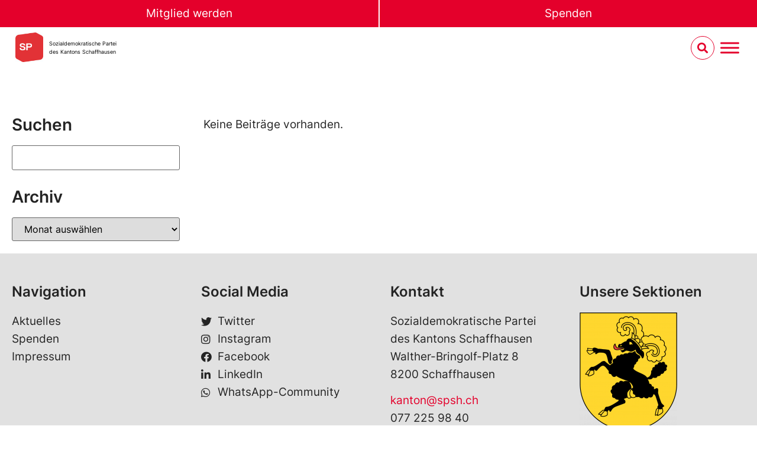

--- FILE ---
content_type: text/html; charset=UTF-8
request_url: https://spsh.ch/blog/category/unkategorisiert/
body_size: 17837
content:
<!doctype html>
<html lang="de-CH">
<head>
	<meta charset="UTF-8">
		<meta name="viewport" content="width=device-width, initial-scale=1">
	<link rel="profile" href="https://gmpg.org/xfn/11">
	<title>Unkategorisiert Archives  - SP Kanton Schaffhausen</title>
<meta name='robots' content='max-image-preview:large' />
	<style>img:is([sizes="auto" i], [sizes^="auto," i]) { contain-intrinsic-size: 3000px 1500px }</style>
	<link rel="alternate" type="application/rss+xml" title="SP Kanton Schaffhausen &raquo; Feed" href="https://spsh.ch/feed/" />
<link rel="alternate" type="application/rss+xml" title="SP Kanton Schaffhausen &raquo; Kommentar-Feed" href="https://spsh.ch/comments/feed/" />
<link rel="alternate" type="text/calendar" title="SP Kanton Schaffhausen &raquo; iCal Feed" href="https://spsh.ch/termine/?ical=1" />
<link rel="alternate" type="application/rss+xml" title="SP Kanton Schaffhausen &raquo; Unkategorisiert Kategorie-Feed" href="https://spsh.ch/blog/category/unkategorisiert/feed/" />
<script>
window._wpemojiSettings = {"baseUrl":"https:\/\/s.w.org\/images\/core\/emoji\/16.0.1\/72x72\/","ext":".png","svgUrl":"https:\/\/s.w.org\/images\/core\/emoji\/16.0.1\/svg\/","svgExt":".svg","source":{"concatemoji":"https:\/\/spsh.ch\/wp-includes\/js\/wp-emoji-release.min.js?ver=6.8.3"}};
/*! This file is auto-generated */
!function(s,n){var o,i,e;function c(e){try{var t={supportTests:e,timestamp:(new Date).valueOf()};sessionStorage.setItem(o,JSON.stringify(t))}catch(e){}}function p(e,t,n){e.clearRect(0,0,e.canvas.width,e.canvas.height),e.fillText(t,0,0);var t=new Uint32Array(e.getImageData(0,0,e.canvas.width,e.canvas.height).data),a=(e.clearRect(0,0,e.canvas.width,e.canvas.height),e.fillText(n,0,0),new Uint32Array(e.getImageData(0,0,e.canvas.width,e.canvas.height).data));return t.every(function(e,t){return e===a[t]})}function u(e,t){e.clearRect(0,0,e.canvas.width,e.canvas.height),e.fillText(t,0,0);for(var n=e.getImageData(16,16,1,1),a=0;a<n.data.length;a++)if(0!==n.data[a])return!1;return!0}function f(e,t,n,a){switch(t){case"flag":return n(e,"\ud83c\udff3\ufe0f\u200d\u26a7\ufe0f","\ud83c\udff3\ufe0f\u200b\u26a7\ufe0f")?!1:!n(e,"\ud83c\udde8\ud83c\uddf6","\ud83c\udde8\u200b\ud83c\uddf6")&&!n(e,"\ud83c\udff4\udb40\udc67\udb40\udc62\udb40\udc65\udb40\udc6e\udb40\udc67\udb40\udc7f","\ud83c\udff4\u200b\udb40\udc67\u200b\udb40\udc62\u200b\udb40\udc65\u200b\udb40\udc6e\u200b\udb40\udc67\u200b\udb40\udc7f");case"emoji":return!a(e,"\ud83e\udedf")}return!1}function g(e,t,n,a){var r="undefined"!=typeof WorkerGlobalScope&&self instanceof WorkerGlobalScope?new OffscreenCanvas(300,150):s.createElement("canvas"),o=r.getContext("2d",{willReadFrequently:!0}),i=(o.textBaseline="top",o.font="600 32px Arial",{});return e.forEach(function(e){i[e]=t(o,e,n,a)}),i}function t(e){var t=s.createElement("script");t.src=e,t.defer=!0,s.head.appendChild(t)}"undefined"!=typeof Promise&&(o="wpEmojiSettingsSupports",i=["flag","emoji"],n.supports={everything:!0,everythingExceptFlag:!0},e=new Promise(function(e){s.addEventListener("DOMContentLoaded",e,{once:!0})}),new Promise(function(t){var n=function(){try{var e=JSON.parse(sessionStorage.getItem(o));if("object"==typeof e&&"number"==typeof e.timestamp&&(new Date).valueOf()<e.timestamp+604800&&"object"==typeof e.supportTests)return e.supportTests}catch(e){}return null}();if(!n){if("undefined"!=typeof Worker&&"undefined"!=typeof OffscreenCanvas&&"undefined"!=typeof URL&&URL.createObjectURL&&"undefined"!=typeof Blob)try{var e="postMessage("+g.toString()+"("+[JSON.stringify(i),f.toString(),p.toString(),u.toString()].join(",")+"));",a=new Blob([e],{type:"text/javascript"}),r=new Worker(URL.createObjectURL(a),{name:"wpTestEmojiSupports"});return void(r.onmessage=function(e){c(n=e.data),r.terminate(),t(n)})}catch(e){}c(n=g(i,f,p,u))}t(n)}).then(function(e){for(var t in e)n.supports[t]=e[t],n.supports.everything=n.supports.everything&&n.supports[t],"flag"!==t&&(n.supports.everythingExceptFlag=n.supports.everythingExceptFlag&&n.supports[t]);n.supports.everythingExceptFlag=n.supports.everythingExceptFlag&&!n.supports.flag,n.DOMReady=!1,n.readyCallback=function(){n.DOMReady=!0}}).then(function(){return e}).then(function(){var e;n.supports.everything||(n.readyCallback(),(e=n.source||{}).concatemoji?t(e.concatemoji):e.wpemoji&&e.twemoji&&(t(e.twemoji),t(e.wpemoji)))}))}((window,document),window._wpemojiSettings);
</script>
<link rel='stylesheet' id='tribe-events-pro-mini-calendar-block-styles-css' href='https://spsh.ch/wp-content/plugins/events-calendar-pro/build/css/tribe-events-pro-mini-calendar-block.css?ver=7.7.6' media='all' />
<style id='wp-emoji-styles-inline-css'>

	img.wp-smiley, img.emoji {
		display: inline !important;
		border: none !important;
		box-shadow: none !important;
		height: 1em !important;
		width: 1em !important;
		margin: 0 0.07em !important;
		vertical-align: -0.1em !important;
		background: none !important;
		padding: 0 !important;
	}
</style>
<link rel='stylesheet' id='wp-block-library-css' href='https://spsh.ch/wp-includes/css/dist/block-library/style.min.css?ver=6.8.3' media='all' />
<style id='classic-theme-styles-inline-css'>
/*! This file is auto-generated */
.wp-block-button__link{color:#fff;background-color:#32373c;border-radius:9999px;box-shadow:none;text-decoration:none;padding:calc(.667em + 2px) calc(1.333em + 2px);font-size:1.125em}.wp-block-file__button{background:#32373c;color:#fff;text-decoration:none}
</style>
<link rel='stylesheet' id='jet-engine-frontend-css' href='https://spsh.ch/wp-content/plugins/jet-engine/assets/css/frontend.css?ver=3.3.5' media='all' />
<style id='global-styles-inline-css'>
:root{--wp--preset--aspect-ratio--square: 1;--wp--preset--aspect-ratio--4-3: 4/3;--wp--preset--aspect-ratio--3-4: 3/4;--wp--preset--aspect-ratio--3-2: 3/2;--wp--preset--aspect-ratio--2-3: 2/3;--wp--preset--aspect-ratio--16-9: 16/9;--wp--preset--aspect-ratio--9-16: 9/16;--wp--preset--color--black: #000000;--wp--preset--color--cyan-bluish-gray: #abb8c3;--wp--preset--color--white: #ffffff;--wp--preset--color--pale-pink: #f78da7;--wp--preset--color--vivid-red: #cf2e2e;--wp--preset--color--luminous-vivid-orange: #ff6900;--wp--preset--color--luminous-vivid-amber: #fcb900;--wp--preset--color--light-green-cyan: #7bdcb5;--wp--preset--color--vivid-green-cyan: #00d084;--wp--preset--color--pale-cyan-blue: #8ed1fc;--wp--preset--color--vivid-cyan-blue: #0693e3;--wp--preset--color--vivid-purple: #9b51e0;--wp--preset--gradient--vivid-cyan-blue-to-vivid-purple: linear-gradient(135deg,rgba(6,147,227,1) 0%,rgb(155,81,224) 100%);--wp--preset--gradient--light-green-cyan-to-vivid-green-cyan: linear-gradient(135deg,rgb(122,220,180) 0%,rgb(0,208,130) 100%);--wp--preset--gradient--luminous-vivid-amber-to-luminous-vivid-orange: linear-gradient(135deg,rgba(252,185,0,1) 0%,rgba(255,105,0,1) 100%);--wp--preset--gradient--luminous-vivid-orange-to-vivid-red: linear-gradient(135deg,rgba(255,105,0,1) 0%,rgb(207,46,46) 100%);--wp--preset--gradient--very-light-gray-to-cyan-bluish-gray: linear-gradient(135deg,rgb(238,238,238) 0%,rgb(169,184,195) 100%);--wp--preset--gradient--cool-to-warm-spectrum: linear-gradient(135deg,rgb(74,234,220) 0%,rgb(151,120,209) 20%,rgb(207,42,186) 40%,rgb(238,44,130) 60%,rgb(251,105,98) 80%,rgb(254,248,76) 100%);--wp--preset--gradient--blush-light-purple: linear-gradient(135deg,rgb(255,206,236) 0%,rgb(152,150,240) 100%);--wp--preset--gradient--blush-bordeaux: linear-gradient(135deg,rgb(254,205,165) 0%,rgb(254,45,45) 50%,rgb(107,0,62) 100%);--wp--preset--gradient--luminous-dusk: linear-gradient(135deg,rgb(255,203,112) 0%,rgb(199,81,192) 50%,rgb(65,88,208) 100%);--wp--preset--gradient--pale-ocean: linear-gradient(135deg,rgb(255,245,203) 0%,rgb(182,227,212) 50%,rgb(51,167,181) 100%);--wp--preset--gradient--electric-grass: linear-gradient(135deg,rgb(202,248,128) 0%,rgb(113,206,126) 100%);--wp--preset--gradient--midnight: linear-gradient(135deg,rgb(2,3,129) 0%,rgb(40,116,252) 100%);--wp--preset--font-size--small: 13px;--wp--preset--font-size--medium: 20px;--wp--preset--font-size--large: 36px;--wp--preset--font-size--x-large: 42px;--wp--preset--spacing--20: 0.44rem;--wp--preset--spacing--30: 0.67rem;--wp--preset--spacing--40: 1rem;--wp--preset--spacing--50: 1.5rem;--wp--preset--spacing--60: 2.25rem;--wp--preset--spacing--70: 3.38rem;--wp--preset--spacing--80: 5.06rem;--wp--preset--shadow--natural: 6px 6px 9px rgba(0, 0, 0, 0.2);--wp--preset--shadow--deep: 12px 12px 50px rgba(0, 0, 0, 0.4);--wp--preset--shadow--sharp: 6px 6px 0px rgba(0, 0, 0, 0.2);--wp--preset--shadow--outlined: 6px 6px 0px -3px rgba(255, 255, 255, 1), 6px 6px rgba(0, 0, 0, 1);--wp--preset--shadow--crisp: 6px 6px 0px rgba(0, 0, 0, 1);}:where(.is-layout-flex){gap: 0.5em;}:where(.is-layout-grid){gap: 0.5em;}body .is-layout-flex{display: flex;}.is-layout-flex{flex-wrap: wrap;align-items: center;}.is-layout-flex > :is(*, div){margin: 0;}body .is-layout-grid{display: grid;}.is-layout-grid > :is(*, div){margin: 0;}:where(.wp-block-columns.is-layout-flex){gap: 2em;}:where(.wp-block-columns.is-layout-grid){gap: 2em;}:where(.wp-block-post-template.is-layout-flex){gap: 1.25em;}:where(.wp-block-post-template.is-layout-grid){gap: 1.25em;}.has-black-color{color: var(--wp--preset--color--black) !important;}.has-cyan-bluish-gray-color{color: var(--wp--preset--color--cyan-bluish-gray) !important;}.has-white-color{color: var(--wp--preset--color--white) !important;}.has-pale-pink-color{color: var(--wp--preset--color--pale-pink) !important;}.has-vivid-red-color{color: var(--wp--preset--color--vivid-red) !important;}.has-luminous-vivid-orange-color{color: var(--wp--preset--color--luminous-vivid-orange) !important;}.has-luminous-vivid-amber-color{color: var(--wp--preset--color--luminous-vivid-amber) !important;}.has-light-green-cyan-color{color: var(--wp--preset--color--light-green-cyan) !important;}.has-vivid-green-cyan-color{color: var(--wp--preset--color--vivid-green-cyan) !important;}.has-pale-cyan-blue-color{color: var(--wp--preset--color--pale-cyan-blue) !important;}.has-vivid-cyan-blue-color{color: var(--wp--preset--color--vivid-cyan-blue) !important;}.has-vivid-purple-color{color: var(--wp--preset--color--vivid-purple) !important;}.has-black-background-color{background-color: var(--wp--preset--color--black) !important;}.has-cyan-bluish-gray-background-color{background-color: var(--wp--preset--color--cyan-bluish-gray) !important;}.has-white-background-color{background-color: var(--wp--preset--color--white) !important;}.has-pale-pink-background-color{background-color: var(--wp--preset--color--pale-pink) !important;}.has-vivid-red-background-color{background-color: var(--wp--preset--color--vivid-red) !important;}.has-luminous-vivid-orange-background-color{background-color: var(--wp--preset--color--luminous-vivid-orange) !important;}.has-luminous-vivid-amber-background-color{background-color: var(--wp--preset--color--luminous-vivid-amber) !important;}.has-light-green-cyan-background-color{background-color: var(--wp--preset--color--light-green-cyan) !important;}.has-vivid-green-cyan-background-color{background-color: var(--wp--preset--color--vivid-green-cyan) !important;}.has-pale-cyan-blue-background-color{background-color: var(--wp--preset--color--pale-cyan-blue) !important;}.has-vivid-cyan-blue-background-color{background-color: var(--wp--preset--color--vivid-cyan-blue) !important;}.has-vivid-purple-background-color{background-color: var(--wp--preset--color--vivid-purple) !important;}.has-black-border-color{border-color: var(--wp--preset--color--black) !important;}.has-cyan-bluish-gray-border-color{border-color: var(--wp--preset--color--cyan-bluish-gray) !important;}.has-white-border-color{border-color: var(--wp--preset--color--white) !important;}.has-pale-pink-border-color{border-color: var(--wp--preset--color--pale-pink) !important;}.has-vivid-red-border-color{border-color: var(--wp--preset--color--vivid-red) !important;}.has-luminous-vivid-orange-border-color{border-color: var(--wp--preset--color--luminous-vivid-orange) !important;}.has-luminous-vivid-amber-border-color{border-color: var(--wp--preset--color--luminous-vivid-amber) !important;}.has-light-green-cyan-border-color{border-color: var(--wp--preset--color--light-green-cyan) !important;}.has-vivid-green-cyan-border-color{border-color: var(--wp--preset--color--vivid-green-cyan) !important;}.has-pale-cyan-blue-border-color{border-color: var(--wp--preset--color--pale-cyan-blue) !important;}.has-vivid-cyan-blue-border-color{border-color: var(--wp--preset--color--vivid-cyan-blue) !important;}.has-vivid-purple-border-color{border-color: var(--wp--preset--color--vivid-purple) !important;}.has-vivid-cyan-blue-to-vivid-purple-gradient-background{background: var(--wp--preset--gradient--vivid-cyan-blue-to-vivid-purple) !important;}.has-light-green-cyan-to-vivid-green-cyan-gradient-background{background: var(--wp--preset--gradient--light-green-cyan-to-vivid-green-cyan) !important;}.has-luminous-vivid-amber-to-luminous-vivid-orange-gradient-background{background: var(--wp--preset--gradient--luminous-vivid-amber-to-luminous-vivid-orange) !important;}.has-luminous-vivid-orange-to-vivid-red-gradient-background{background: var(--wp--preset--gradient--luminous-vivid-orange-to-vivid-red) !important;}.has-very-light-gray-to-cyan-bluish-gray-gradient-background{background: var(--wp--preset--gradient--very-light-gray-to-cyan-bluish-gray) !important;}.has-cool-to-warm-spectrum-gradient-background{background: var(--wp--preset--gradient--cool-to-warm-spectrum) !important;}.has-blush-light-purple-gradient-background{background: var(--wp--preset--gradient--blush-light-purple) !important;}.has-blush-bordeaux-gradient-background{background: var(--wp--preset--gradient--blush-bordeaux) !important;}.has-luminous-dusk-gradient-background{background: var(--wp--preset--gradient--luminous-dusk) !important;}.has-pale-ocean-gradient-background{background: var(--wp--preset--gradient--pale-ocean) !important;}.has-electric-grass-gradient-background{background: var(--wp--preset--gradient--electric-grass) !important;}.has-midnight-gradient-background{background: var(--wp--preset--gradient--midnight) !important;}.has-small-font-size{font-size: var(--wp--preset--font-size--small) !important;}.has-medium-font-size{font-size: var(--wp--preset--font-size--medium) !important;}.has-large-font-size{font-size: var(--wp--preset--font-size--large) !important;}.has-x-large-font-size{font-size: var(--wp--preset--font-size--x-large) !important;}
:where(.wp-block-post-template.is-layout-flex){gap: 1.25em;}:where(.wp-block-post-template.is-layout-grid){gap: 1.25em;}
:where(.wp-block-columns.is-layout-flex){gap: 2em;}:where(.wp-block-columns.is-layout-grid){gap: 2em;}
:root :where(.wp-block-pullquote){font-size: 1.5em;line-height: 1.6;}
</style>
<link rel='stylesheet' id='tribe-events-v2-single-skeleton-css' href='https://spsh.ch/wp-content/plugins/the-events-calendar/build/css/tribe-events-single-skeleton.css?ver=6.15.6' media='all' />
<link rel='stylesheet' id='tribe-events-v2-single-skeleton-full-css' href='https://spsh.ch/wp-content/plugins/the-events-calendar/build/css/tribe-events-single-full.css?ver=6.15.6' media='all' />
<link rel='stylesheet' id='tec-events-elementor-widgets-base-styles-css' href='https://spsh.ch/wp-content/plugins/the-events-calendar/build/css/integrations/plugins/elementor/widgets/widget-base.css?ver=6.15.6' media='all' />
<link rel='stylesheet' id='megamenu-css' href='https://spsh.ch/wp-content/uploads/maxmegamenu/style.css?ver=f18dba' media='all' />
<link rel='stylesheet' id='dashicons-css' href='https://spsh.ch/wp-includes/css/dashicons.min.css?ver=6.8.3' media='all' />
<link rel='stylesheet' id='megamenu-fontawesome6-css' href='https://spsh.ch/wp-content/plugins/megamenu-pro/icons/fontawesome6/css/all.min.css?ver=2.3.1.1' media='all' />
<link rel='stylesheet' id='hello-elementor-css' href='https://spsh.ch/wp-content/themes/hello-elementor/style.min.css?ver=2.6.1' media='all' />
<link rel='stylesheet' id='hello-elementor-child-style-css' href='https://spsh.ch/wp-content/themes/sp-ps-elementor-child/style.css?ver=1732188615' media='all' />
<link rel='stylesheet' id='hello-elementor-theme-style-css' href='https://spsh.ch/wp-content/themes/hello-elementor/theme.min.css?ver=2.6.1' media='all' />
<link rel='stylesheet' id='elementor-frontend-css' href='https://spsh.ch/wp-content/uploads/elementor/css/custom-frontend.min.css?ver=1746439388' media='all' />
<link rel='stylesheet' id='elementor-post-912-css' href='https://spsh.ch/wp-content/uploads/elementor/css/post-912.css?ver=1746439388' media='all' />
<link rel='stylesheet' id='jet-blocks-css' href='https://spsh.ch/wp-content/uploads/elementor/css/custom-jet-blocks.css?ver=1.3.10' media='all' />
<link rel='stylesheet' id='jet-elements-css' href='https://spsh.ch/wp-content/plugins/jet-elements/assets/css/jet-elements.css?ver=2.6.15' media='all' />
<link rel='stylesheet' id='jet-elements-skin-css' href='https://spsh.ch/wp-content/plugins/jet-elements/assets/css/jet-elements-skin.css?ver=2.6.15' media='all' />
<link rel='stylesheet' id='elementor-icons-css' href='https://spsh.ch/wp-content/plugins/elementor/assets/lib/eicons/css/elementor-icons.min.css?ver=5.27.0' media='all' />
<link rel='stylesheet' id='swiper-css' href='https://spsh.ch/wp-content/plugins/elementor/assets/lib/swiper/css/swiper.min.css?ver=5.3.6' media='all' />
<link rel='stylesheet' id='elementor-pro-css' href='https://spsh.ch/wp-content/uploads/elementor/css/custom-pro-frontend.min.css?ver=1746439388' media='all' />
<link rel='stylesheet' id='elementor-global-css' href='https://spsh.ch/wp-content/uploads/elementor/css/global.css?ver=1746439389' media='all' />
<link rel='stylesheet' id='elementor-post-215-css' href='https://spsh.ch/wp-content/uploads/elementor/css/post-215.css?ver=1746439600' media='all' />
<link rel='stylesheet' id='elementor-post-184-css' href='https://spsh.ch/wp-content/uploads/elementor/css/post-184.css?ver=1746439389' media='all' />
<link rel='stylesheet' id='elementor-post-35220-css' href='https://spsh.ch/wp-content/uploads/elementor/css/post-35220.css?ver=1746439398' media='all' />
<link rel='stylesheet' id='elementor-post-3165-css' href='https://spsh.ch/wp-content/uploads/elementor/css/post-3165.css?ver=1746439389' media='all' />
<link rel='stylesheet' id='tec-variables-skeleton-css' href='https://spsh.ch/wp-content/plugins/the-events-calendar/common/build/css/variables-skeleton.css?ver=6.9.5' media='all' />
<link rel='stylesheet' id='tec-variables-full-css' href='https://spsh.ch/wp-content/plugins/the-events-calendar/common/build/css/variables-full.css?ver=6.9.5' media='all' />
<link rel='stylesheet' id='tribe-events-v2-virtual-single-block-css' href='https://spsh.ch/wp-content/plugins/events-calendar-pro/build/css/events-virtual-single-block.css?ver=7.7.6' media='all' />
<link rel='stylesheet' id='elementor-icons-shared-0-css' href='https://spsh.ch/wp-content/plugins/elementor/assets/lib/font-awesome/css/fontawesome.min.css?ver=5.15.3' media='all' />
<link rel='stylesheet' id='elementor-icons-fa-solid-css' href='https://spsh.ch/wp-content/plugins/elementor/assets/lib/font-awesome/css/solid.min.css?ver=5.15.3' media='all' />
<link rel='stylesheet' id='elementor-icons-fa-brands-css' href='https://spsh.ch/wp-content/plugins/elementor/assets/lib/font-awesome/css/brands.min.css?ver=5.15.3' media='all' />
<!--n2css--><script src="https://spsh.ch/wp-includes/js/jquery/jquery.min.js?ver=3.7.1" id="jquery-core-js"></script>
<script src="https://spsh.ch/wp-includes/js/jquery/jquery-migrate.min.js?ver=3.4.1" id="jquery-migrate-js"></script>
<link rel="https://api.w.org/" href="https://spsh.ch/wp-json/" /><link rel="alternate" title="JSON" type="application/json" href="https://spsh.ch/wp-json/wp/v2/categories/1" /><link rel="EditURI" type="application/rsd+xml" title="RSD" href="https://spsh.ch/xmlrpc.php?rsd" />
<meta name="generator" content="WordPress 6.8.3" />
<!-- SEO meta tags powered by SmartCrawl https://wpmudev.com/project/smartcrawl-wordpress-seo/ -->
<link rel="canonical" href="https://spsh.ch/blog/category/unkategorisiert/" />
<script type="application/ld+json">{"@context":"https:\/\/schema.org","@graph":[{"@type":"Organization","@id":"https:\/\/spsh.ch\/#schema-publishing-organization","url":"https:\/\/spsh.ch","name":"SP Kanton Schaffhausen"},{"@type":"WebSite","@id":"https:\/\/spsh.ch\/#schema-website","url":"https:\/\/spsh.ch","name":"SP Schweiz","encoding":"UTF-8","potentialAction":{"@type":"SearchAction","target":"https:\/\/spsh.ch\/search\/{search_term_string}\/","query-input":"required name=search_term_string"}},{"@type":"CollectionPage","@id":"https:\/\/spsh.ch\/blog\/category\/unkategorisiert\/#schema-webpage","isPartOf":{"@id":"https:\/\/spsh.ch\/#schema-website"},"publisher":{"@id":"https:\/\/spsh.ch\/#schema-publishing-organization"},"url":"https:\/\/spsh.ch\/blog\/category\/unkategorisiert\/"}]}</script>
<meta property="og:type" content="object" />
<meta property="og:url" content="https://spsh.ch/blog/category/unkategorisiert/" />
<meta property="og:title" content="Unkategorisiert Archives - SP Kanton Schaffhausen" />
<meta name="twitter:card" content="summary" />
<meta name="twitter:title" content="Unkategorisiert Archives - SP Kanton Schaffhausen" />
<!-- /SEO -->
<meta name="tec-api-version" content="v1"><meta name="tec-api-origin" content="https://spsh.ch"><link rel="alternate" href="https://spsh.ch/wp-json/tribe/events/v1/" /><style>:root {  --olive: #A4A03F;  --light-grey: #B4C6D6;  --mustard: #c29b48;  --pink: #e35977;  --turquois: #4FC2B1;  --lila: #9286E3;  --red: #FF0000;    --dark-blue: #242582;  --dark-purple: #462F75;  --dark-green: #3F5E5E;  --dark-grey: #404252;  --black : #000;    --white: #fff;    --field-height: 35px;  --progress-value: 0;}@media (min-width: 48em) { :root {    --field-height: 50px; }}.petitionHeader {  position: relative;  overflow: hidden;  margin-left: calc(50% - 50vw);  margin-right: calc(50% - 50vw);  box-shadow: inset 0 0 6em var(--black);   background: linear-gradient(190deg, transparent 0%, var(--red) 55%);}@media (min-width: 48em) {.petitionHeader { background: linear-gradient(190deg, transparent 0%, var(--red) 80%); }}.petitionHeader__content {  display: flex;  flex-direction: column;  justify-content: flex-end;  align-items: stretch;  height: 85vh;  padding-bottom: 33vh;  position: unset !important;  max-width: calc(100% - 6vw);  width: calc(100% - 6vw);  margin-left: auto;  margin-right: auto;}@media (min-width: 37.5em) {  .petitionHeader__content {  padding-bottom: 27vh;    height: 95vh;    width: clamp(1050px, 84vw, 1150px);  }}@media (min-width: 48em) {  .petitionHeader__content {    min-height: 100vh;  }}.petitionHeader__img {   position: absolute;    left: 0;    right: 0;    bottom: 0;    top: 0;    z-index: -1;    filter: saturate(0.8);    width: 100vw;    height: 60% !important;    object-fit: cover;}@media (min-width: 48em) {  .petitionHeader__img {    height: 100% !important;  }}.petitionHeader__title {    margin: 0;    color: var(--white) !important;    font-size: 75% !important;    padding-top: 1.5em;    padding-bottom: 0.7em;    text-transform: uppercase;}@media (min-width: 37.5em) { .petitionHeader__title {    font-size: var(--e-global-typography-text-font-size) !important; }}.petitionHeader__introWrapper {     display: flex;}.petitionHeader__intro {    font-weight: bold;    text-transform: uppercase;    color: var(--white) !important;    margin: 0;    margin-bottom: 10px;    font-size: 112% !important;    hyphens: auto;  }    @media (min-width: 37.5em) {  .petitionHeader__intro {    hyphens: none;    font-size: var(--e-global-typography-primary-font-size) !important;    max-width: 80%;  }}@media (min-width: 68.75em) {  .petitionHeader__intro {     max-width: 65%;  }}.petitionSign {    margin-top: -33vh !important;    margin-bottom: 5em !important;}@media (min-width: 37.5em) { .petitionSign {    margin-top: -25vh !important; }}.petitionSign .elementor-widget-container > *:first-child {  margin-top: 0;}.petitionSign .elementor-widget-container > *:last-child {  margin-bottom: 0;}.petitionSign__content {  background: var(--white);  box-shadow: 12px 16px 27px 0 rgba(0, 0, 0, 0.5);  padding: clamp(15px, 3vw, 30px) clamp(15px, 5vw, 80px)!important;  max-width: calc(100% - 6vw);  width: calc(100% - 6vw);  margin-left: auto;  margin-right: auto;}@media (min-width: 37.5em) {  .petitionSign__content {    width: clamp(1050px, 84vw, 1150px) !important;  }}.petitionSign input:not(.payment-widget input, input[type="radio"], input[type="checkbox"]), .petitionSign select:not(.payment-widget select) { border: solid 3px var(--red) !important; height: var(--field-height) !important; color: var(--red); line-height:1}.demovox .form-check .form-check-input {position:relative}.petitionSign input[type="radio"], .petitionSign input[type="checkbox"] { height: inherit!important;}.petitionSign input:focus:not(.payment-widget input){ box-shadow: none !important; background-color: var(--red) !important; color: var(--white) !important;}.petitionSign .demovox .form-check-label { line-height: var(--field-height) !important;}.petitionSign .demovox .form-check-input { margin-top: unset !important;}.petitionSign .select2-container {  color: var(--red) !important;  height: var(--field-height) !important;}.petitionSign .select2-container--default {  border: solid 3px var(--red) !important;  background-color: transparent !important;}.petitionSign .select2-container--default .select2-selection--single {    border-radius: 0 !important;    height: var(--field-height) !important;    border: none !important;    background-color: transparent !important;}.petitionSign .select2-container--default .select2-selection--single .select2-selection__arrow {     height: var(--field-height) !important;    }    .petitionSign .select2-container--default .select2-selection--single .select2-selection__rendered {      color: var(--red) !important;      line-height: var(--field-height) !important;      padding-left: 0 !important;    }    .petitionSign .select2-container--default .select2-selection--single .select2-selection__arrow b {      border-color: var(--red) transparent transparent transparent !important;    }    .cpt-campaign-template .select2-container--default .select2-results__option--highlighted[aria-selected] {    background-color: var(--red) !important;    color: #000 !important;}  .cpt-campaign-template .select2-container--default .select2-results__option {    background-color: var(--white) !important;    font-size: 80%;}.cpt-campaign-template .select2-container--default .select2-results__option[aria-selected=true] {      background-color: var(--white) !important;    }    .cpt-campaign-template .select2-container--default .select2-container--open .select2-dropdown--above { border-radius: 0;}.cpt-campaign-template .select2-container--default .select2-search--dropdown .select2-search__field {border: 2px solid var(--red) !important;    background-color: var(--white) !important;}.cpt-campaign-template .select2-container--default .select2-search--dropdown .select2-search__field:focus {      border: 2px solid var(--red) !important;    }    .cpt-campaign-template .select2-container--default.select2-container--open.select2-dropdown--below {    background-color: var(--white) !important;    border-left: solid 3px var(--red) !important;    border-right: solid 3px var(--red) !important;    border-bottom: solid 3px var(--red) !important;  }.cpt-campaign-template .select2-container--default.select2-container--open.select2-dropdown--above { background-color: var(--white) !important;    border-left: solid 3px var(--red) !important;    border-right: solid 3px var(--red) !important;    border-top: solid 3px var(--red) !important;}.petitionSign label { font-weight: 600 !important; color: var(--red) !important;}.petitionSign .wpforms-field-checkbox ul label, .petitionSign .wpforms-field-radio ul label  { font-weight: inherit!important;}.petitionSign button:not(.payment-widget button),.petitionSign a.button-link-campaignheader,.demovox input.form-submit{ background-color: var(--red) !important; color: var(--white) !important; display: block !important; width: 100% !important; text-transform: uppercase !important; transition: all 0.25s ease-in-out; border: none !important; padding: 12px !important; font-weight: 400 !important; font-size: var(--e-global-typography-text-font-size) !important;}.petitionSign .wpforms-form button:hover,.petitionSign .wpforms-form button:focus,.petitionSign a.button-link-campaignheader:hover,.petitionSign a.button-link-campaignheader:focus,.demovox input.form-submit:hover,.demovox input.form-submit:focus{background-color: var(--red) !important;color: var(--white) !important;outline: none !important;}.petitionSign .wpforms-form button:after {content: none !important;}.petitionSign .wpforms-required-label { color: var(--red) !important;}.petitionSign .wpforms-error,.petitionSign .parsley-errors-list > * { color: var(--red) !important; padding: 5px !important; border: solid 2px var(--red) !important; text-align: center !important; margin-top: 5px;  font-weight: 600;}.petitionSign .wpforms-form p { color: var(--red) !important;}.petitionSign .wpforms-form a,.petitionSign .demovox a {  color: var(--red) !important;  font-weight: 600 !important;  text-decoration: underline !important;  text-decoration-thickness: 0.125em !important;  text-underline-offset: 1.5px !important;  font-size: inherit !important;  transition: all 0.3s ease-out;}.petitionSign .wpforms-form a:hover,.petitionSign .wpforms-form a:focus,.petitionSign .demovox a:hover,.petitionSign .demovox a:focus { color: var(--red) !important;}.petitionSign .wpforms-confirmation-container-full { background: none!important; border: none !important; border-top: 5px solid var(--red) !important; border-bottom: 5px solid var(--red) !important; padding: 0 !important; padding-top: clamp(10px, 3vw, 40px) !important; padding-bottom: clamp(10px, 3vw, 40px) !important;}.petitionInformation { background-color: var(--red) !important; color: var(--white) !important;}.petitionInformation__content {  max-width: calc(100% - 6vw);  width: calc(100% - 6vw);  margin-left: auto;  margin-right: auto;}@media (min-width: 37.5em) {  .petitionInformation__content {     width: clamp(1050px, 84vw, 1150px) !important;  }}.petitionInformation .button-wrapper { justify-content: center !important;}.petitionInformation .button-link-default,.petitionInformation .button-link-download {    background-color: var(--red) !important;    color: var(--black) !important;    border: none !important;    transition: all 0.2s ease-out;}.petitionInformation .button-link-default:hover,.petitionInformation .button-link-default:focus,.petitionInformation .button-link-download:hover,.petitionInformation .button-link-download:focus{    background-color: var(--white) !important;    color: var(--black) !important;}.petitionInformation .button-link-red:after,.petitionInformation .button-link-default:after,.petitionInformation .button-link-download:after { content: none !important;}.progressBar {    -webkit-appearance: none;    -moz-appearance: none;    appearance: none;    border: 0;    width: 100%;    height: calc(0.5 * var(--field-height));    background-color: var(--red);    overflow: hidden;}@media (min-width: 37.5em) {.progressBar {    height: calc(0.75 * var(--field-height));}}.progressBar::-webkit-progress-bar {    background-color: var(--red);}.progressBar::-webkit-progress-value {    -webkit-transition: width .9s;    transition: width .9s;    background-color: var(--red)}.progressBar::-moz-progress-bar {    -moz-transition: padding-bottom .9s;    transition: padding-bottom .9s;    padding-left: 50px;    padding-bottom: var(--progress-value);    background-color: var(--red)    height: 0;    transform-origin: 0 0;    transform: rotate(-90deg) translateX(-50px)}.progressBar::-ms-fill {    background-color: var(--red)    border: 0}.progressBar__wrapper {    position: relative}.progressBar__signWrapper {    height: 25px;    width: 25px;    margin-bottom: 0.2em;    display: -webkit-box;    display: -ms-flexbox;    display: flex;    opacity: 0;    -webkit-transition: opacity .4s ease-out 1s;    -o-transition: opacity .4s ease-out 1s;    transition: opacity .4s ease-out 1s}@media (min-width: 37.5em) {.progressBar__signWrapper {   height: 30px;    width: 30px;    }}.progressBar__signWrapper.visible {    opacity: 1;}.progressBar__signIcon {    height: 100%;    -webkit-animation: move-pen 1.2s ease-in-out infinite alternate;    animation: move-pen 1.2s ease-in-out infinite alternate}.progressBar__signIcon path {    fill: var(--red);}.progressBar__text {    font-weight: 600 !important;    font-size: 100%;    margin-top: 0.5em;    text-align: center;    hyphens: none;}@media (min-width: 37.5em) { .progressBar__text {    margin-top: 1em; }}@media(min-width: 48em) {    .progressBar__text {        font-size: 130%;    }}.progressBar__entries {    font-weight: 700;    font-size: 112%;}@media(min-width: 48em) {    .progressBar__entries {        margin-right: 5px;        font-size: 240%;    }}@-webkit-keyframes move-pen {    from {        -webkit-transform: translateX(0) rotate(0);        transform: translateX(0) rotate(0)    }    to {        -webkit-transform: translateX(5px) rotate(-12deg);        transform: translateX(5px) rotate(-12deg)    }}@keyframes move-pen {    from {        -webkit-transform: translateX(0) rotate(0);        transform: translateX(0) rotate(0)    }    to {        -webkit-transform: translateX(5px) rotate(-12deg);        transform: translateX(5px) rotate(-12deg)    }}.petitionHeader .elementor-widget-wrap,.petitionSign .elementor-widget-wrap, .petitionInformation .elementor-widget-wrap{    padding: 0 !important;}</style><link rel="icon" href="https://spsh.ch/wp-content/themes/sp-ps-elementor-child/images/sp_ps_favicon.png"><meta name="generator" content="Elementor 3.19.2; features: e_optimized_assets_loading, block_editor_assets_optimize, e_image_loading_optimization; settings: css_print_method-external, google_font-enabled, font_display-swap">
<style>
.quotes.elegant .quotes-items .quote__caption:before {
  content: "";
  position: absolute;
  top: 0;
  left: calc((clamp(10px, 2vw, 24px) / 2) - (clamp(2px, 1vw, 6px) / 2));
  height: calc(100% + (clamp(10px, 2vw, 24px) / 2));
  width: clamp(2px, 1vw, 6px);
  background-color: red;
}</style><style type="text/css">/** Mega Menu CSS: fs **/</style>
</head>
<body class="archive category category-unkategorisiert category-1 wp-theme-hello-elementor wp-child-theme-sp-ps-elementor-child tribe-no-js mega-menu-menu-1 elementor-default elementor-template-full-width elementor-kit-912 elementor-page-35220">


<a class="skip-link screen-reader-text" href="#content">
	Skip to content</a>

		<div data-elementor-type="header" data-elementor-id="215" class="elementor elementor-215 elementor-location-header" data-elementor-post-type="elementor_library">
					<div class="elementor-section-wrap">
								<section class="elementor-section elementor-top-section elementor-element elementor-element-cf6891e el-menu-header-default el-menu-header-sticky elementor-section-boxed elementor-section-height-default elementor-section-height-default" data-id="cf6891e" data-element_type="section" data-settings="{&quot;sticky&quot;:&quot;top&quot;,&quot;sticky_effects_offset&quot;:&quot;120&quot;,&quot;jet_parallax_layout_list&quot;:[],&quot;sticky_on&quot;:[&quot;desktop&quot;,&quot;tablet&quot;,&quot;mobile&quot;],&quot;sticky_offset&quot;:0}">
						<div class="elementor-container elementor-column-gap-no">
					<div class="elementor-column elementor-col-100 elementor-top-column elementor-element elementor-element-801c9ce" data-id="801c9ce" data-element_type="column">
			<div class="elementor-widget-wrap elementor-element-populated">
						<div class="elementor-element elementor-element-06c5a7d el-menu-mobile-extra elementor-widget elementor-widget-shortcode" data-id="06c5a7d" data-element_type="widget" data-widget_type="shortcode.default">
				<div class="elementor-widget-container">
					<div class="elementor-shortcode"><div class="navigation-mobile-extra"><ul id="menu-mobile-extra-menu" class="menu"><li id="menu-item-233" class="menu-item menu-item-type-custom menu-item-object-custom menu-item-233"><a target="_blank" href="https://mitglied-werden.sp-ps.ch/">Mitglied werden</a></li>
<li id="menu-item-232" class="menu-item menu-item-type-post_type menu-item-object-page menu-item-232"><a href="https://spsh.ch/spenden/">Spenden</a></li>
</ul></div></div>
				</div>
				</div>
				<div class="elementor-element elementor-element-8198f8d el-menu-main elementor-widget elementor-widget-shortcode" data-id="8198f8d" data-element_type="widget" data-widget_type="shortcode.default">
				<div class="elementor-widget-container">
					<div class="elementor-shortcode"><div id="mega-menu-wrap-menu-1" class="mega-menu-wrap"><div class="mega-menu-toggle"><div class="mega-toggle-blocks-left"><div class='mega-toggle-block mega-html-block mega-toggle-block-1' id='mega-toggle-block-1'><a class="mega-menu-logo" href="https://spsh.ch/" target="_self"><img class="mega-menu-logo" src="https://spsh.ch/wp-content/uploads/2023/02/SP_Logo_cmyk.jpg?v=1677577066" alt="SP Kanton Schaffhausen" loading="lazy"></a> <a href="/" style="font-size:50%;color:black;margin-left:10px">Sozialdemokratische Partei<br>des Kantons Schaffhausen</a></div></div><div class="mega-toggle-blocks-center"></div><div class="mega-toggle-blocks-right"><div class='mega-toggle-block mega-html-block mega-toggle-block-2' id='mega-toggle-block-2'><div class="search-button color-red fullscreen-red" data-actions='{"add_class":{"body":"searchform-show","#searchform":"searchform-red"}}'><div class="search-button-wrapper"></div><div class="search-button-wrapper-icon"><i class="fas fa-search search-button-icon"></i></div></div></div><div class='mega-toggle-block mega-menu-toggle-animated-block mega-toggle-block-3' id='mega-toggle-block-3'><button aria-label="Menu umschalten" class="mega-toggle-animated mega-toggle-animated-slider" type="button" aria-expanded="false">
                  <span class="mega-toggle-animated-box">
                    <span class="mega-toggle-animated-inner"></span>
                  </span>
                </button></div></div></div><ul id="mega-menu-menu-1" class="mega-menu max-mega-menu mega-menu-horizontal mega-no-js" data-event="click" data-effect="fade_up" data-effect-speed="200" data-effect-mobile="slide_left" data-effect-speed-mobile="200" data-panel-width="body" data-panel-inner-width="#mega-menu-wrap-menu-1" data-mobile-force-width="false" data-second-click="close" data-document-click="collapse" data-vertical-behaviour="accordion" data-breakpoint="1280" data-unbind="true" data-mobile-state="collapse_all" data-hover-intent-timeout="300" data-hover-intent-interval="100"><li class='mega-menu-logo mega-menu-item mega-menu-item-type-post_type mega-menu-item-object-page mega-menu-item-home mega-align-bottom-left mega-menu-flyout mega-item-align-float-left mega-hide-on-mobile mega-menu-item-22 menu-logo' id='mega-menu-item-22'><a class="mega-menu-link mega-menu-logo" href="https://spsh.ch/"><img class="mega-menu-logo mega-svg" width="80" height="80" src="/wp-content/themes/sp-ps-elementor-child/images/logo_sp_ps_de_white.svg"></a>
<a class="mega-menu-link mega-menu-logo" href="https://spsh.ch/" style="font-size:75%;margin-left:10px">Sozialdemokratische Partei<br>des Kantons Schaffhausen</a></li><li class='mega-animation-underline mega-menu-item mega-menu-item-type-post_type mega-menu-item-object-page mega-current_page_parent mega-menu-item-has-children mega-menu-megamenu mega-align-bottom-left mega-menu-grid mega-has-icon mega-icon-left mega-menu-item-26 animation-underline' id='mega-menu-item-26'><a class="dashicons-arrow-right-alt mega-menu-link" href="https://spsh.ch/aktuelles/" aria-haspopup="true" aria-expanded="false" tabindex="0">Aktuell<span class="mega-indicator"></span></a>
<ul class="mega-sub-menu">
<li class='mega-menu-row' id='mega-menu-26-0'>
	<ul class="mega-sub-menu">
<li class='mega-menu-column mega-menu-columns-3-of-12 mega-hide-on-mobile' id='mega-menu-26-0-0'>
		<ul class="mega-sub-menu">
<li class='mega-menu-item mega-menu-item-type-widget widget_text mega-menu-item-text-27' id='mega-menu-item-text-27'>			<div class="textwidget"><p style="font-size: 36px;"><span style="font-weight: 600;">Aktuell</span></p>
</div>
		</li>		</ul>
</li><li class='mega-menu-column mega-menu-columns-2-of-12' id='mega-menu-26-0-1'>
		<ul class="mega-sub-menu">
<li class='mega-menu-item mega-menu-item-type-widget widget_text mega-menu-item-text-28' id='mega-menu-item-text-28'>			<div class="textwidget"><p style="font-size: 19px;"><span style="font-weight: 600;">News</span></p>
</div>
		</li><li class='mega-menu-item mega-menu-item-type-custom mega-menu-item-object-custom mega-has-icon mega-icon-left mega-menu-item-79388' id='mega-menu-item-79388'><a class="mega-custom-icon mega-menu-link" href="/artikel-kanal/mitteilungen/">Mitteilungen</a></li><li class='mega-menu-item mega-menu-item-type-post_type mega-menu-item-object-page mega-has-icon mega-icon-left mega-menu-item-92688' id='mega-menu-item-92688'><a class="mega-custom-icon mega-menu-link" href="https://spsh.ch/vernehmlassungen/">Vernehmlassungen</a></li><li class='mega-menu-item mega-menu-item-type-custom mega-menu-item-object-custom mega-has-icon mega-icon-left mega-menu-item-80453' id='mega-menu-item-80453'><a class="mega-custom-icon mega-menu-link" href="/termine">Termine</a></li>		</ul>
</li><li class='mega-menu-column mega-menu-columns-3-of-12' id='mega-menu-26-0-2'>
		<ul class="mega-sub-menu">
<li class='mega-menu-item mega-menu-item-type-widget widget_text mega-menu-item-text-41' id='mega-menu-item-text-41'>			<div class="textwidget"><p><span style="font-weight: 600;">Wahlen</span></p>
</div>
		</li><li class='mega-menu-item mega-menu-item-type-custom mega-menu-item-object-custom mega-menu-item-94279' id='mega-menu-item-94279'><a target="_blank" class="mega-menu-link" href="https://patrickstrasser.ch/">Regierungsrat Patrick Strasser</a></li>		</ul>
</li><li class='mega-menu-column mega-menu-columns-3-of-12' id='mega-menu-26-0-3'></li>	</ul>
</li></ul>
</li><li class='mega-animation-underline mega-menu-item mega-menu-item-type-post_type mega-menu-item-object-page mega-menu-item-has-children mega-menu-megamenu mega-align-bottom-left mega-menu-grid mega-menu-item-24 animation-underline' id='mega-menu-item-24'><a class="mega-menu-link" href="https://spsh.ch/?page_id=16" aria-haspopup="true" aria-expanded="false" tabindex="0">Partei<span class="mega-indicator"></span></a>
<ul class="mega-sub-menu">
<li class='mega-menu-row' id='mega-menu-24-0'>
	<ul class="mega-sub-menu">
<li class='mega-menu-column mega-menu-columns-3-of-12 mega-hide-on-mobile' id='mega-menu-24-0-0'>
		<ul class="mega-sub-menu">
<li class='mega-menu-item mega-menu-item-type-widget widget_text mega-menu-item-text-5' id='mega-menu-item-text-5'>			<div class="textwidget"><p style="font-size: 36px;"><span style="font-weight: 600;">Partei</span></p>
</div>
		</li>		</ul>
</li><li class='mega-menu-column mega-menu-columns-3-of-12' id='mega-menu-24-0-1'>
		<ul class="mega-sub-menu">
<li class='mega-menu-item mega-menu-item-type-widget widget_text mega-menu-item-text-7' id='mega-menu-item-text-7'>			<div class="textwidget"><p style="font-size: 19px;"><span style="font-weight: 600;">Die SP Kanton Schaffhausen</span></p>
</div>
		</li><li class='mega-menu-item mega-menu-item-type-post_type mega-menu-item-object-page mega-has-icon mega-icon-left mega-menu-item-92714' id='mega-menu-item-92714'><a class="mega-custom-icon mega-menu-link" href="https://spsh.ch/gremien/">Gremien</a></li><li class='mega-menu-item mega-menu-item-type-post_type mega-menu-item-object-page mega-has-icon mega-icon-left mega-menu-item-92716' id='mega-menu-item-92716'><a class="mega-custom-icon mega-menu-link" href="https://spsh.ch/sektionen/">Sektionen und Gruppierungen</a></li><li class='mega-menu-item mega-menu-item-type-post_type mega-menu-item-object-page mega-has-icon mega-icon-left mega-menu-item-92719' id='mega-menu-item-92719'><a class="mega-custom-icon mega-menu-link" href="https://spsh.ch/mandatstraegerinnen/">Mandatsträger:innen</a></li><li class='mega-menu-item mega-menu-item-type-custom mega-menu-item-object-custom mega-has-icon mega-icon-left mega-menu-item-88142' id='mega-menu-item-88142'><a class="mega-custom-icon mega-menu-link" href="http://spsh.ch/partei/statuten">Statuten</a></li>		</ul>
</li><li class='mega-menu-column mega-menu-columns-2-of-12' id='mega-menu-24-0-2'>
		<ul class="mega-sub-menu">
<li class='mega-menu-item mega-menu-item-type-widget widget_text mega-menu-item-text-40' id='mega-menu-item-text-40'>			<div class="textwidget"><p><strong>Gremien</strong></p>
</div>
		</li><li class='mega-menu-item mega-menu-item-type-custom mega-menu-item-object-custom mega-has-icon mega-icon-left mega-menu-item-93017' id='mega-menu-item-93017'><a class="mega-custom-icon mega-menu-link" href="https://spsh.ch/gremien#co-präsidium">Präsidium</a></li><li class='mega-menu-item mega-menu-item-type-custom mega-menu-item-object-custom mega-has-icon mega-icon-left mega-menu-item-92999' id='mega-menu-item-92999'><a class="mega-custom-icon mega-menu-link" href="https://spsh.ch/gremien#geschäftseitung">Geschäftsleitung</a></li><li class='mega-menu-item mega-menu-item-type-custom mega-menu-item-object-custom mega-has-icon mega-icon-left mega-menu-item-93003' id='mega-menu-item-93003'><a class="mega-custom-icon mega-menu-link" href="https://spsh.ch/gremien#vorstand">Vorstand</a></li>		</ul>
</li><li class='mega-menu-column mega-menu-columns-3-of-12' id='mega-menu-24-0-3'>
		<ul class="mega-sub-menu">
<li class='mega-menu-item mega-menu-item-type-widget widget_text mega-menu-item-text-43' id='mega-menu-item-text-43'>			<div class="textwidget"><p><strong>Gruppierungen &amp; Sektionen</strong></p>
</div>
		</li><li class='mega-menu-item mega-menu-item-type-post_type mega-menu-item-object-page mega-menu-item-95751' id='mega-menu-item-95751'><a class="mega-menu-link" href="https://spsh.ch/silberfuechse/">Silberfüchse</a></li><li class='mega-menu-item mega-menu-item-type-custom mega-menu-item-object-custom mega-menu-item-95752' id='mega-menu-item-95752'><a class="mega-menu-link" href="https://www.frauen.spsh.ch/">SP Frauen Schaffhausen</a></li><li class='mega-menu-item mega-menu-item-type-custom mega-menu-item-object-custom mega-menu-item-95757' id='mega-menu-item-95757'><a class="mega-menu-link" href="https://www.stadt.spsh.ch/">SP Stadt Schaffhausen</a></li><li class='mega-menu-item mega-menu-item-type-custom mega-menu-item-object-custom mega-menu-item-95756' id='mega-menu-item-95756'><a class="mega-menu-link" href="https://www.spneuhausen.ch/">SP Neuhausen</a></li><li class='mega-menu-item mega-menu-item-type-custom mega-menu-item-object-custom mega-menu-item-95753' id='mega-menu-item-95753'><a class="mega-menu-link" href="https://www.klettgau-west.spsh.ch/">SP Klettgau-West</a></li><li class='mega-menu-item mega-menu-item-type-custom mega-menu-item-object-custom mega-menu-item-95754' id='mega-menu-item-95754'><a class="mega-menu-link" href="https://www.beringen.spsh.ch/">SP Beringen</a></li><li class='mega-menu-item mega-menu-item-type-custom mega-menu-item-object-custom mega-menu-item-95755' id='mega-menu-item-95755'><a class="mega-menu-link" href="https://www.sp-resso.ch/">SP Stein am Rhein</a></li><li class='mega-menu-item mega-menu-item-type-custom mega-menu-item-object-custom mega-menu-item-95758' id='mega-menu-item-95758'><a class="mega-menu-link" href="https://reiat.spsh.ch/">SP Reiat</a></li>		</ul>
</li>	</ul>
</li><li class='mega-menu-row' id='mega-menu-24-1'>
	<ul class="mega-sub-menu">
<li class='mega-menu-column mega-menu-columns-3-of-12' id='mega-menu-24-1-0'></li>	</ul>
</li><li class='mega-menu-row' id='mega-menu-24-2'>
	<ul class="mega-sub-menu">
<li class='mega-menu-column mega-menu-columns-3-of-12' id='mega-menu-24-2-0'></li>	</ul>
</li></ul>
</li><li class='mega-animation-underline mega-menu-item mega-menu-item-type-post_type mega-menu-item-object-page mega-menu-item-has-children mega-menu-megamenu mega-align-bottom-left mega-menu-grid mega-menu-item-25 animation-underline' id='mega-menu-item-25'><a class="mega-menu-link" href="https://spsh.ch/wofuer-wir-stehen/" aria-haspopup="true" aria-expanded="false" tabindex="0">Positionen<span class="mega-indicator"></span></a>
<ul class="mega-sub-menu">
<li class='mega-menu-row' id='mega-menu-25-0'>
	<ul class="mega-sub-menu">
<li class='mega-menu-column mega-menu-columns-3-of-12 mega-hide-on-mobile' id='mega-menu-25-0-0'>
		<ul class="mega-sub-menu">
<li class='mega-menu-item mega-menu-item-type-widget widget_text mega-menu-item-text-3' id='mega-menu-item-text-3'>			<div class="textwidget"><p style="font-size: 36px;"><span style="font-weight: 600;">Wofür wir stehen</span></p>
</div>
		</li>		</ul>
</li><li class='mega-menu-column mega-menu-columns-3-of-12' id='mega-menu-25-0-1'>
		<ul class="mega-sub-menu">
<li class='mega-menu-item mega-menu-item-type-post_type mega-menu-item-object-page mega-has-icon mega-icon-left mega-menu-item-92722' id='mega-menu-item-92722'><a class="mega-custom-icon mega-menu-link" href="https://spsh.ch/parteiprogramm-der-sp-schweiz/">Parteiprogramm der SP Schweiz</a></li><li class='mega-menu-item mega-menu-item-type-post_type mega-menu-item-object-page mega-has-icon mega-icon-left mega-menu-item-92723' id='mega-menu-item-92723'><a class="mega-custom-icon mega-menu-link" href="https://spsh.ch/werte/">Werte</a></li><li class='mega-menu-item mega-menu-item-type-post_type mega-menu-item-object-page mega-has-icon mega-icon-left mega-menu-item-92726' id='mega-menu-item-92726'><a class="mega-custom-icon mega-menu-link" href="https://spsh.ch/themen/">Themen</a></li><li class='mega-menu-item mega-menu-item-type-post_type mega-menu-item-object-page mega-hide-arrow mega-has-icon mega-icon-left mega-hide-on-desktop mega-hide-on-mobile mega-disable-link mega-menu-item-92727' id='mega-menu-item-92727'><a class="mega-custom-icon mega-menu-link" tabindex="0" aria-label="Vernehmlassungen"></a></li><li class='mega-menu-item mega-menu-item-type-post_type mega-menu-item-object-page mega-has-icon mega-icon-left mega-hide-on-desktop mega-hide-on-mobile mega-menu-item-93431' id='mega-menu-item-93431'><a class="mega-custom-icon mega-menu-link" href="https://spsh.ch/politische-vorstoesse/">Politische Vorstösse</a></li>		</ul>
</li>	</ul>
</li><li class='mega-menu-row' id='mega-menu-25-2'>
	<ul class="mega-sub-menu">
<li class='mega-menu-column mega-menu-columns-3-of-12' id='mega-menu-25-2-0'></li>	</ul>
</li></ul>
</li><li class='mega-menu-item mega-menu-item-type-custom mega-menu-item-object-custom mega-align-bottom-left mega-menu-flyout mega-hide-on-mobile mega-menu-item-35196' id='mega-menu-item-35196'><div class="search-button color-white fullscreen-red" data-actions='{"add_class":{"body":"searchform-show","#searchform":"searchform-red"}}'><div class="search-button-wrapper"></div><div class="search-button-wrapper-icon"><i class="fas fa-search search-button-icon"></i></div></div></li><li class='mega-button1 mega-menu-item mega-menu-item-type-custom mega-menu-item-object-custom mega-align-bottom-left mega-menu-flyout mega-hide-on-mobile mega-menu-item-30 button1' id='mega-menu-item-30'><a target="_blank" class="mega-menu-link" href="https://mitglied-werden.sp-ps.ch/" tabindex="0">Mitglied werden</a></li><li class='mega-button1 mega-menu-item mega-menu-item-type-post_type mega-menu-item-object-page mega-align-bottom-left mega-menu-flyout mega-hide-on-mobile mega-menu-item-31 button1' id='mega-menu-item-31'><a class="mega-menu-link" href="https://spsh.ch/spenden/" tabindex="0">Spenden</a></li></ul></div></div>
				</div>
				</div>
					</div>
		</div>
					</div>
		</section>
							</div>
				</div>
				<div data-elementor-type="archive" data-elementor-id="35220" class="elementor elementor-35220 elementor-location-archive" data-elementor-post-type="elementor_library">
					<div class="elementor-section-wrap">
								<section class="elementor-section elementor-top-section elementor-element elementor-element-6643873 elementor-section-boxed elementor-section-height-default elementor-section-height-default" data-id="6643873" data-element_type="section" data-settings="{&quot;jet_parallax_layout_list&quot;:[]}">
						<div class="elementor-container elementor-column-gap-wide">
					<div class="elementor-column elementor-col-50 elementor-top-column elementor-element elementor-element-5663f6c" data-id="5663f6c" data-element_type="column">
			<div class="elementor-widget-wrap elementor-element-populated">
						<div class="elementor-element elementor-element-1082f12 elementor-widget elementor-widget-heading" data-id="1082f12" data-element_type="widget" data-widget_type="heading.default">
				<div class="elementor-widget-container">
			<h2 class="elementor-heading-title elementor-size-default">Suchen</h2>		</div>
				</div>
				<div class="elementor-element elementor-element-e3a22f4 elementor-widget elementor-widget-jet-smart-filters-search" data-id="e3a22f4" data-element_type="widget" data-widget_type="jet-smart-filters-search.default">
				<div class="elementor-widget-container">
			<div class="jet-smart-filters-search jet-filter"><div class="jet-search-filter" data-query-type="_s" data-query-var="query" data-smart-filter="search" data-filter-id="35054" data-apply-type="ajax-ontyping" data-content-provider="epro-archive" data-additional-providers="" data-query-id="default" data-active-label="" data-layout-options="{&quot;show_label&quot;:&quot;&quot;,&quot;display_options&quot;:[]}" data-query-var-suffix="search" data-min-letters-count="3">
	<div class="jet-search-filter__input-wrapper">
		<input
			class="jet-search-filter__input"
			type="search"
			autocomplete="off"
			name="query"
			value=""
			placeholder=""
			aria-label="Suchen"
					>
					<div class="jet-search-filter__input-clear"></div>
			<div class="jet-search-filter__input-loading"></div>
			</div>
	</div>
</div>		</div>
				</div>
				<div class="elementor-element elementor-element-061290a elementor-widget elementor-widget-heading" data-id="061290a" data-element_type="widget" data-widget_type="heading.default">
				<div class="elementor-widget-container">
			<h2 class="elementor-heading-title elementor-size-default">Archiv</h2>		</div>
				</div>
				<div class="elementor-element elementor-element-71d467c elementor-widget elementor-widget-wp-widget-archives" data-id="71d467c" data-element_type="widget" data-widget_type="wp-widget-archives.default">
				<div class="elementor-widget-container">
			<h5>Archiv</h5>		<label class="screen-reader-text" for="archives-dropdown-REPLACE_TO_ID">Archiv</label>
		<select id="archives-dropdown-REPLACE_TO_ID" name="archive-dropdown">
			
			<option value="">Monat auswählen</option>
				<option value='https://spsh.ch/blog/2025/12/'> Dezember 2025 &nbsp;(1)</option>
	<option value='https://spsh.ch/blog/2018/10/'> Oktober 2018 &nbsp;(1)</option>

		</select>

			<script>
(function() {
	var dropdown = document.getElementById( "archives-dropdown-REPLACE_TO_ID" );
	function onSelectChange() {
		if ( dropdown.options[ dropdown.selectedIndex ].value !== '' ) {
			document.location.href = this.options[ this.selectedIndex ].value;
		}
	}
	dropdown.onchange = onSelectChange;
})();
</script>
		</div>
				</div>
					</div>
		</div>
				<div class="elementor-column elementor-col-50 elementor-top-column elementor-element elementor-element-a4dcb4a" data-id="a4dcb4a" data-element_type="column">
			<div class="elementor-widget-wrap elementor-element-populated">
						<div class="elementor-element elementor-element-4f163c8 elementor-grid-2 elementor-grid-tablet-2 elementor-grid-mobile-1 elementor-posts--thumbnail-top elementor-widget elementor-widget-archive-posts" data-id="4f163c8" data-element_type="widget" data-settings="{&quot;archive_classic_columns&quot;:&quot;2&quot;,&quot;archive_classic_row_gap&quot;:{&quot;unit&quot;:&quot;px&quot;,&quot;size&quot;:60,&quot;sizes&quot;:[]},&quot;archive_classic_columns_tablet&quot;:&quot;2&quot;,&quot;archive_classic_columns_mobile&quot;:&quot;1&quot;,&quot;archive_classic_row_gap_tablet&quot;:{&quot;unit&quot;:&quot;px&quot;,&quot;size&quot;:&quot;&quot;,&quot;sizes&quot;:[]},&quot;archive_classic_row_gap_mobile&quot;:{&quot;unit&quot;:&quot;px&quot;,&quot;size&quot;:&quot;&quot;,&quot;sizes&quot;:[]}}" data-widget_type="archive-posts.archive_classic">
				<div class="elementor-widget-container">
					<div class="elementor-posts-container elementor-posts elementor-posts--skin-classic">
						<div class="elementor-posts-nothing-found">
					Keine Beiträge vorhanden.				</div>
					</div>
		
				</div>
				</div>
				<div class="elementor-element elementor-element-fe3d0f6 elementor-widget elementor-widget-jet-smart-filters-pagination" data-id="fe3d0f6" data-element_type="widget" data-widget_type="jet-smart-filters-pagination.default">
				<div class="elementor-widget-container">
			<div
				class="jet-smart-filters-pagination jet-filter"
				data-apply-provider="epro-archive"
				data-content-provider="epro-archive"
				data-query-id="default"
				data-controls="{&quot;items_enabled&quot;:true,&quot;pages_mid_size&quot;:2,&quot;pages_end_size&quot;:1,&quot;nav_enabled&quot;:true,&quot;prev&quot;:&quot;Zur\u00fcck&quot;,&quot;next&quot;:&quot;Weiter&quot;,&quot;load_more_enabled&quot;:false,&quot;provider_top_offset&quot;:0}"
				data-apply-type="ajax"
			></div>		</div>
				</div>
					</div>
		</div>
					</div>
		</section>
				<section class="elementor-section elementor-top-section elementor-element elementor-element-c34d207 elementor-section-boxed elementor-section-height-default elementor-section-height-default" data-id="c34d207" data-element_type="section" data-settings="{&quot;jet_parallax_layout_list&quot;:[]}">
						<div class="elementor-container elementor-column-gap-default">
					<div class="elementor-column elementor-col-100 elementor-top-column elementor-element elementor-element-8d1c220" data-id="8d1c220" data-element_type="column">
			<div class="elementor-widget-wrap">
							</div>
		</div>
					</div>
		</section>
							</div>
				</div>
				<div data-elementor-type="footer" data-elementor-id="184" class="elementor elementor-184 elementor-location-footer" data-elementor-post-type="elementor_library">
					<div class="elementor-section-wrap">
								<section class="elementor-section elementor-top-section elementor-element elementor-element-4228904 elementor-section-boxed elementor-section-height-default elementor-section-height-default" data-id="4228904" data-element_type="section" data-settings="{&quot;background_background&quot;:&quot;classic&quot;,&quot;jet_parallax_layout_list&quot;:[]}">
						<div class="elementor-container elementor-column-gap-no">
					<div class="elementor-column elementor-col-100 elementor-top-column elementor-element elementor-element-600b57c" data-id="600b57c" data-element_type="column">
			<div class="elementor-widget-wrap elementor-element-populated">
						<section class="elementor-section elementor-inner-section elementor-element elementor-element-0351b68 elementor-section-full_width elementor-section-height-default elementor-section-height-default" data-id="0351b68" data-element_type="section" data-settings="{&quot;jet_parallax_layout_list&quot;:[]}">
						<div class="elementor-container elementor-column-gap-wide">
					<div class="elementor-column elementor-col-25 elementor-inner-column elementor-element elementor-element-0f42bd4 elementor-hidden-mobile" data-id="0f42bd4" data-element_type="column">
			<div class="elementor-widget-wrap elementor-element-populated">
						<div class="elementor-element elementor-element-7c3effa elementor-widget elementor-widget-heading" data-id="7c3effa" data-element_type="widget" data-widget_type="heading.default">
				<div class="elementor-widget-container">
			<h4 class="elementor-heading-title elementor-size-default">Navigation</h4>		</div>
				</div>
				<div class="elementor-element elementor-element-def2ab0 elementor-nav-menu--dropdown-mobile elementor-nav-menu__text-align-aside elementor-nav-menu--toggle elementor-nav-menu--burger elementor-widget elementor-widget-nav-menu" data-id="def2ab0" data-element_type="widget" data-settings="{&quot;layout&quot;:&quot;vertical&quot;,&quot;submenu_icon&quot;:{&quot;value&quot;:&quot;&lt;i class=\&quot;fas fa-caret-down\&quot;&gt;&lt;\/i&gt;&quot;,&quot;library&quot;:&quot;fa-solid&quot;},&quot;toggle&quot;:&quot;burger&quot;}" data-widget_type="nav-menu.default">
				<div class="elementor-widget-container">
						<nav class="elementor-nav-menu--main elementor-nav-menu__container elementor-nav-menu--layout-vertical e--pointer-none">
				<ul id="menu-1-def2ab0" class="elementor-nav-menu sm-vertical"><li class="menu-item menu-item-type-post_type menu-item-object-page current_page_parent menu-item-204"><a href="https://spsh.ch/aktuelles/" class="elementor-item">Aktuelles</a></li>
<li class="menu-item menu-item-type-post_type menu-item-object-page menu-item-200"><a href="https://spsh.ch/spenden/" class="elementor-item">Spenden</a></li>
<li class="menu-item menu-item-type-post_type menu-item-object-page menu-item-3840"><a href="https://spsh.ch/impressum/" class="elementor-item">Impressum</a></li>
</ul>			</nav>
					<div class="elementor-menu-toggle" role="button" tabindex="0" aria-label="Menu Toggle" aria-expanded="false">
			<i aria-hidden="true" role="presentation" class="elementor-menu-toggle__icon--open eicon-menu-bar"></i><i aria-hidden="true" role="presentation" class="elementor-menu-toggle__icon--close eicon-close"></i>			<span class="elementor-screen-only">Menu</span>
		</div>
					<nav class="elementor-nav-menu--dropdown elementor-nav-menu__container" aria-hidden="true">
				<ul id="menu-2-def2ab0" class="elementor-nav-menu sm-vertical"><li class="menu-item menu-item-type-post_type menu-item-object-page current_page_parent menu-item-204"><a href="https://spsh.ch/aktuelles/" class="elementor-item" tabindex="-1">Aktuelles</a></li>
<li class="menu-item menu-item-type-post_type menu-item-object-page menu-item-200"><a href="https://spsh.ch/spenden/" class="elementor-item" tabindex="-1">Spenden</a></li>
<li class="menu-item menu-item-type-post_type menu-item-object-page menu-item-3840"><a href="https://spsh.ch/impressum/" class="elementor-item" tabindex="-1">Impressum</a></li>
</ul>			</nav>
				</div>
				</div>
					</div>
		</div>
				<div class="elementor-column elementor-col-25 elementor-inner-column elementor-element elementor-element-bbda376" data-id="bbda376" data-element_type="column">
			<div class="elementor-widget-wrap elementor-element-populated">
						<div class="elementor-element elementor-element-1dbea73 elementor-widget elementor-widget-heading" data-id="1dbea73" data-element_type="widget" data-widget_type="heading.default">
				<div class="elementor-widget-container">
			<h4 class="elementor-heading-title elementor-size-default">Social Media</h4>		</div>
				</div>
				<div class="elementor-element elementor-element-8276c81 elementor-icon-list--layout-traditional elementor-list-item-link-full_width elementor-widget elementor-widget-icon-list" data-id="8276c81" data-element_type="widget" data-widget_type="icon-list.default">
				<div class="elementor-widget-container">
					<ul class="elementor-icon-list-items">
							<li class="elementor-icon-list-item">
											<a href="https://twitter.com/SpSchaffhausen" target="_blank">

												<span class="elementor-icon-list-icon">
							<i aria-hidden="true" class="fab fa-twitter"></i>						</span>
										<span class="elementor-icon-list-text">Twitter</span>
											</a>
									</li>
								<li class="elementor-icon-list-item">
											<a href="https://www.instagram.com/sp.schaffhausen/" target="_blank">

												<span class="elementor-icon-list-icon">
							<i aria-hidden="true" class="fab fa-instagram"></i>						</span>
										<span class="elementor-icon-list-text">Instagram</span>
											</a>
									</li>
								<li class="elementor-icon-list-item">
											<a href="https://www.facebook.com/SPSchaffhausen" target="_blank">

												<span class="elementor-icon-list-icon">
							<i aria-hidden="true" class="fab fa-facebook"></i>						</span>
										<span class="elementor-icon-list-text">Facebook</span>
											</a>
									</li>
								<li class="elementor-icon-list-item">
											<a href="http://linkedin.com/company/sp-schaffhausen">

												<span class="elementor-icon-list-icon">
							<i aria-hidden="true" class="fab fa-linkedin"></i>						</span>
										<span class="elementor-icon-list-text">LinkedIn</span>
											</a>
									</li>
								<li class="elementor-icon-list-item">
											<a href="https://chat.whatsapp.com/Byp8Zvz6wJC1ae948zQRCO">

												<span class="elementor-icon-list-icon">
							<i aria-hidden="true" class="fab fa-whatsapp"></i>						</span>
										<span class="elementor-icon-list-text">WhatsApp-Community</span>
											</a>
									</li>
						</ul>
				</div>
				</div>
					</div>
		</div>
				<div class="elementor-column elementor-col-25 elementor-inner-column elementor-element elementor-element-f57befc" data-id="f57befc" data-element_type="column">
			<div class="elementor-widget-wrap elementor-element-populated">
						<div class="elementor-element elementor-element-f9c2b40 elementor-widget elementor-widget-heading" data-id="f9c2b40" data-element_type="widget" data-widget_type="heading.default">
				<div class="elementor-widget-container">
			<h4 class="elementor-heading-title elementor-size-default">Kontakt</h4>		</div>
				</div>
				<div class="elementor-element elementor-element-727c442 elementor-widget elementor-widget-text-editor" data-id="727c442" data-element_type="widget" data-widget_type="text-editor.default">
				<div class="elementor-widget-container">
							<p>Sozialdemokratische Partei<br />des Kantons Schaffhausen<br />Walther-Bringolf-Platz 8<br />8200 Schaffhausen</p><p><a href="mailto:kanton@spsh.ch">kanton@spsh.ch</a><br />077 225 98 40</p>						</div>
				</div>
					</div>
		</div>
				<div class="elementor-column elementor-col-25 elementor-inner-column elementor-element elementor-element-d9c3ec9" data-id="d9c3ec9" data-element_type="column">
			<div class="elementor-widget-wrap elementor-element-populated">
						<div class="elementor-element elementor-element-8db35a7 elementor-widget elementor-widget-heading" data-id="8db35a7" data-element_type="widget" data-widget_type="heading.default">
				<div class="elementor-widget-container">
			<h4 class="elementor-heading-title elementor-size-default">Unsere Sektionen</h4>		</div>
				</div>
				<div class="elementor-element elementor-element-006263c elementor-widget elementor-widget-image" data-id="006263c" data-element_type="widget" data-widget_type="image.default">
				<div class="elementor-widget-container">
														<a href="/partei-2/sektionen/">
							<img src="https://spsh.ch/wp-content/uploads/elementor/thumbs/Wappen_Schaffhausen_matt.svg-2-qad9wgb3opsjwzfa4feam8101ifgsem10rog5q5v68.png" title="Wappen_Schaffhausen_matt.svg" alt="Wappen_Schaffhausen_matt.svg" loading="lazy" />								</a>
													</div>
				</div>
					</div>
		</div>
					</div>
		</section>
					</div>
		</div>
					</div>
		</section>
				<section class="elementor-section elementor-top-section elementor-element elementor-element-f71779c elementor-section-boxed elementor-section-height-default elementor-section-height-default" data-id="f71779c" data-element_type="section" data-settings="{&quot;background_background&quot;:&quot;classic&quot;,&quot;jet_parallax_layout_list&quot;:[]}">
						<div class="elementor-container elementor-column-gap-default">
					<div class="elementor-column elementor-col-100 elementor-top-column elementor-element elementor-element-0da41ed" data-id="0da41ed" data-element_type="column">
			<div class="elementor-widget-wrap elementor-element-populated">
						<div class="elementor-element elementor-element-15fd209 elementor-widget-divider--view-line elementor-widget elementor-widget-divider" data-id="15fd209" data-element_type="widget" data-widget_type="divider.default">
				<div class="elementor-widget-container">
					<div class="elementor-divider">
			<span class="elementor-divider-separator">
						</span>
		</div>
				</div>
				</div>
				<div class="elementor-element elementor-element-962283d elementor-widget elementor-widget-text-editor" data-id="962283d" data-element_type="widget" data-widget_type="text-editor.default">
				<div class="elementor-widget-container">
							<p>© Copyright <span id="copyright">2026</span> SP Kanton Schaffhausen | realisiert von <span style="color: inherit;"> <a style="font-size: inherit; color: inherit;" href="https://pr24.ch" target="_blank" rel="noopener">pr24</a></span></p>						</div>
				</div>
				<div class="elementor-element elementor-element-9c7e374 elementor-widget elementor-widget-spacer" data-id="9c7e374" data-element_type="widget" data-widget_type="spacer.default">
				<div class="elementor-widget-container">
					<div class="elementor-spacer">
			<div class="elementor-spacer-inner"></div>
		</div>
				</div>
				</div>
					</div>
		</div>
					</div>
		</section>
							</div>
				</div>
		
<script type="speculationrules">
{"prefetch":[{"source":"document","where":{"and":[{"href_matches":"\/*"},{"not":{"href_matches":["\/wp-*.php","\/wp-admin\/*","\/wp-content\/uploads\/*","\/wp-content\/*","\/wp-content\/plugins\/*","\/wp-content\/themes\/sp-ps-elementor-child\/*","\/wp-content\/themes\/hello-elementor\/*","\/*\\?(.+)"]}},{"not":{"selector_matches":"a[rel~=\"nofollow\"]"}},{"not":{"selector_matches":".no-prefetch, .no-prefetch a"}}]},"eagerness":"conservative"}]}
</script>
		<script>
		( function ( body ) {
			'use strict';
			body.className = body.className.replace( /\btribe-no-js\b/, 'tribe-js' );
		} )( document.body );
		</script>
		<div id="fullscreen-loader"><img src="https://spsh.ch/wp-content/themes/sp-ps-elementor-child/images/loading_animation.svg" alt="Animation laden..." class="loader1 spin-animation"><img src="https://spsh.ch/wp-content/themes/sp-ps-elementor-child/images/loading_animation.svg" alt="Animation laden..." class="loader2 spin-animation"><img src="https://spsh.ch/wp-content/themes/sp-ps-elementor-child/images/loading_animation.svg" alt="Animation laden..." class="loader3 spin-animation"></div><div id="fullscreen" class="fullscreen-wrapper"><div id="fullscreen-content" class="fullscreen-content"></div></div><div id="searchform" class="searchform-wrapper"><a href="#" data-actions='{"remove_class":{"body":"searchform-show"},"0":{"#searchform":"searchform-red"},"1":{"#searchform":"searchform-frauen"},"2":{"#searchform":"searchform-queer"}}' class="searchform-close"><i class="fa fa-times"></i></a><div id="searchform-content" class="searchform-content"><form class="search-form" action="https://spsh.ch" method="get"><input class="search-input" placeholder="Nach was möchten Sie suchen?" type="text" name="s"><button class="search-button" type="submit"><i class="fa fa-search"></i></button></form></div></div><div id="newsfeed" class="newsfeed-wrapper"><div id="newsfeed-content" class="newsfeed-content"><a href="#" data-actions='{"remove_class":{"body":"newsfeed-show"}}' class="newsfeed-close"><i class="fa fa-times"></i></a><div class="newsfeed-container"><div class="newsfeed-heading"><h3>Newsfeed</h2></div><div class="newsfeed-feed"></div></div></div></div><script> /* <![CDATA[ */var tribe_l10n_datatables = {"aria":{"sort_ascending":": activate to sort column ascending","sort_descending":": activate to sort column descending"},"length_menu":"Show _MENU_ entries","empty_table":"No data available in table","info":"Showing _START_ to _END_ of _TOTAL_ entries","info_empty":"Showing 0 to 0 of 0 entries","info_filtered":"(filtered from _MAX_ total entries)","zero_records":"No matching records found","search":"Search:","all_selected_text":"All items on this page were selected. ","select_all_link":"Select all pages","clear_selection":"Clear Selection.","pagination":{"all":"All","next":"Next","previous":"Previous"},"select":{"rows":{"0":"","_":": Selected %d rows","1":": Selected 1 row"}},"datepicker":{"dayNames":["Sonntag","Montag","Dienstag","Mittwoch","Donnerstag","Freitag","Samstag"],"dayNamesShort":["So.","Mo.","Di.","Mi.","Do.","Fr.","Sa."],"dayNamesMin":["S","M","D","M","D","F","S"],"monthNames":["Januar","Februar","M\u00e4rz","April","Mai","Juni","Juli","August","September","Oktober","November","Dezember"],"monthNamesShort":["Januar","Februar","M\u00e4rz","April","Mai","Juni","Juli","August","September","Oktober","November","Dezember"],"monthNamesMin":["Jan.","Feb.","M\u00e4rz","Apr.","Mai","Juni","Juli","Aug.","Sep.","Okt.","Nov.","Dez."],"nextText":"Next","prevText":"Prev","currentText":"Today","closeText":"Done","today":"Today","clear":"Clear"}};/* ]]> */ </script><link rel='stylesheet' id='font-awesome-css' href='https://spsh.ch/wp-content/plugins/elementor/assets/lib/font-awesome/css/font-awesome.min.css?ver=4.7.0' media='all' />
<link rel='stylesheet' id='jet-smart-filters-css' href='https://spsh.ch/wp-content/plugins/jet-smart-filters/assets/css/public.css?ver=3.3.2' media='all' />
<style id='jet-smart-filters-inline-css'>

				.jet-filter {
					--tabindex-color: #0085f2;
					--tabindex-shadow-color: rgba(0,133,242,0.4);
				}
			
</style>
<script src="https://spsh.ch/wp-content/plugins/the-events-calendar/common/build/js/user-agent.js?ver=da75d0bdea6dde3898df" id="tec-user-agent-js"></script>
<script src="https://spsh.ch/wp-includes/js/hoverIntent.min.js?ver=1.10.2" id="hoverIntent-js"></script>
<script id="megamenu-js-extra">
var megamenu = {"timeout":"300","interval":"100"};
</script>
<script src="https://spsh.ch/wp-content/plugins/megamenu/js/maxmegamenu.js?ver=3.3.1" id="megamenu-js"></script>
<script id="spps-script-js-extra">
var localize = {"ajaxurl":"https:\/\/spsh.ch\/wp-admin\/admin-ajax.php","ajaxlang":"de","ajaxerror":"Die Anfrage konnte nicht korrekt verarbeitet werden, bitte versuche es sp\u00e4ter nochmals."};
</script>
<script src="https://spsh.ch/wp-content/themes/sp-ps-elementor-child/script.js?ver=1732270545" id="spps-script-js"></script>
<script src="https://spsh.ch/wp-content/themes/hello-elementor/assets/js/hello-frontend.min.js?ver=1.0.0" id="hello-theme-frontend-js"></script>
<script src="https://spsh.ch/wp-content/plugins/megamenu-pro/assets/public.js?ver=2.3.1.1" id="megamenu-pro-js"></script>
<script src="https://spsh.ch/wp-includes/js/imagesloaded.min.js?ver=5.0.0" id="imagesloaded-js"></script>
<script src="https://spsh.ch/wp-content/plugins/elementor-pro/assets/lib/smartmenus/jquery.smartmenus.min.js?ver=1.0.1" id="smartmenus-js"></script>
<script src="https://spsh.ch/wp-content/plugins/elementor-pro/assets/js/webpack-pro.runtime.min.js?ver=3.16.2" id="elementor-pro-webpack-runtime-js"></script>
<script src="https://spsh.ch/wp-content/plugins/elementor/assets/js/webpack.runtime.min.js?ver=3.19.2" id="elementor-webpack-runtime-js"></script>
<script src="https://spsh.ch/wp-content/plugins/elementor/assets/js/frontend-modules.min.js?ver=3.19.2" id="elementor-frontend-modules-js"></script>
<script src="https://spsh.ch/wp-includes/js/dist/hooks.min.js?ver=4d63a3d491d11ffd8ac6" id="wp-hooks-js"></script>
<script src="https://spsh.ch/wp-includes/js/dist/i18n.min.js?ver=5e580eb46a90c2b997e6" id="wp-i18n-js"></script>
<script id="wp-i18n-js-after">
wp.i18n.setLocaleData( { 'text direction\u0004ltr': [ 'ltr' ] } );
</script>
<script id="elementor-pro-frontend-js-before">
var ElementorProFrontendConfig = {"ajaxurl":"https:\/\/spsh.ch\/wp-admin\/admin-ajax.php","nonce":"f84cd53796","urls":{"assets":"https:\/\/spsh.ch\/wp-content\/plugins\/elementor-pro\/assets\/","rest":"https:\/\/spsh.ch\/wp-json\/"},"shareButtonsNetworks":{"facebook":{"title":"Facebook","has_counter":true},"twitter":{"title":"Twitter"},"linkedin":{"title":"LinkedIn","has_counter":true},"pinterest":{"title":"Pinterest","has_counter":true},"reddit":{"title":"Reddit","has_counter":true},"vk":{"title":"VK","has_counter":true},"odnoklassniki":{"title":"OK","has_counter":true},"tumblr":{"title":"Tumblr"},"digg":{"title":"Digg"},"skype":{"title":"Skype"},"stumbleupon":{"title":"StumbleUpon","has_counter":true},"mix":{"title":"Mix"},"telegram":{"title":"Telegram"},"pocket":{"title":"Pocket","has_counter":true},"xing":{"title":"XING","has_counter":true},"whatsapp":{"title":"WhatsApp"},"email":{"title":"Email"},"print":{"title":"Print"}},"facebook_sdk":{"lang":"de_CH","app_id":""},"lottie":{"defaultAnimationUrl":"https:\/\/spsh.ch\/wp-content\/plugins\/elementor-pro\/modules\/lottie\/assets\/animations\/default.json"}};
</script>
<script src="https://spsh.ch/wp-content/plugins/elementor-pro/assets/js/frontend.min.js?ver=3.16.2" id="elementor-pro-frontend-js"></script>
<script src="https://spsh.ch/wp-content/plugins/elementor/assets/lib/waypoints/waypoints.min.js?ver=4.0.2" id="elementor-waypoints-js"></script>
<script src="https://spsh.ch/wp-includes/js/jquery/ui/core.min.js?ver=1.13.3" id="jquery-ui-core-js"></script>
<script id="elementor-frontend-js-before">
var elementorFrontendConfig = {"environmentMode":{"edit":false,"wpPreview":false,"isScriptDebug":false},"i18n":{"shareOnFacebook":"Share on Facebook","shareOnTwitter":"Share on Twitter","pinIt":"Pin it","download":"Download","downloadImage":"Download image","fullscreen":"Fullscreen","zoom":"Zoom","share":"Share","playVideo":"Play Video","previous":"Previous","next":"Next","close":"Close","a11yCarouselWrapperAriaLabel":"Carousel | Horizontal scrolling: Arrow Left & Right","a11yCarouselPrevSlideMessage":"Previous slide","a11yCarouselNextSlideMessage":"Next slide","a11yCarouselFirstSlideMessage":"This is the first slide","a11yCarouselLastSlideMessage":"This is the last slide","a11yCarouselPaginationBulletMessage":"Go to slide"},"is_rtl":false,"breakpoints":{"xs":0,"sm":480,"md":1025,"lg":1281,"xl":1440,"xxl":1600},"responsive":{"breakpoints":{"mobile":{"label":"Mobile Portrait","value":1024,"default_value":767,"direction":"max","is_enabled":true},"mobile_extra":{"label":"Mobile Landscape","value":880,"default_value":880,"direction":"max","is_enabled":false},"tablet":{"label":"Tablet Portrait","value":1280,"default_value":1024,"direction":"max","is_enabled":true},"tablet_extra":{"label":"Tablet Landscape","value":1200,"default_value":1200,"direction":"max","is_enabled":false},"laptop":{"label":"Laptop","value":1366,"default_value":1366,"direction":"max","is_enabled":false},"widescreen":{"label":"Widescreen","value":2400,"default_value":2400,"direction":"min","is_enabled":false}}},"version":"3.19.2","is_static":false,"experimentalFeatures":{"e_optimized_assets_loading":true,"theme_builder_v2":true,"hello-theme-header-footer":true,"block_editor_assets_optimize":true,"ai-layout":true,"landing-pages":true,"e_image_loading_optimization":true,"e_global_styleguide":true,"notes":true,"form-submissions":true},"urls":{"assets":"https:\/\/spsh.ch\/wp-content\/plugins\/elementor\/assets\/"},"swiperClass":"swiper-container","settings":{"editorPreferences":[]},"kit":{"viewport_mobile":1024,"viewport_tablet":1280,"active_breakpoints":["viewport_mobile","viewport_tablet"],"global_image_lightbox":"yes","lightbox_enable_counter":"yes","lightbox_enable_fullscreen":"yes","lightbox_enable_zoom":"yes","lightbox_enable_share":"yes","lightbox_title_src":"title","lightbox_description_src":"description","hello_header_logo_type":"title","hello_header_menu_layout":"horizontal","hello_footer_logo_type":"logo"},"post":{"id":0,"title":"Unkategorisiert Archives  - SP Kanton Schaffhausen","excerpt":""}};
</script>
<script src="https://spsh.ch/wp-content/plugins/elementor/assets/js/frontend.min.js?ver=3.19.2" id="elementor-frontend-js"></script>
<script src="https://spsh.ch/wp-content/plugins/elementor-pro/assets/js/elements-handlers.min.js?ver=3.16.2" id="pro-elements-handlers-js"></script>
<script id="jet-blocks-js-extra">
var jetBlocksData = {"recaptchaConfig":""};
var JetHamburgerPanelSettings = {"ajaxurl":"https:\/\/spsh.ch\/wp-admin\/admin-ajax.php","isMobile":"false","templateApiUrl":"https:\/\/spsh.ch\/wp-json\/jet-blocks-api\/v1\/elementor-template","devMode":"false","restNonce":"69dec73bf2"};
</script>
<script src="https://spsh.ch/wp-content/plugins/jet-blocks/assets/js/jet-blocks.min.js?ver=1.3.10" id="jet-blocks-js"></script>
<script id="jet-elements-js-extra">
var jetElements = {"ajaxUrl":"https:\/\/spsh.ch\/wp-admin\/admin-ajax.php","isMobile":"false","templateApiUrl":"https:\/\/spsh.ch\/wp-json\/jet-elements-api\/v1\/elementor-template","devMode":"false","messages":{"invalidMail":"Please specify a valid e-mail"}};
</script>
<script src="https://spsh.ch/wp-content/plugins/jet-elements/assets/js/jet-elements.min.js?ver=2.6.15" id="jet-elements-js"></script>
<script src="https://spsh.ch/wp-content/plugins/elementor-pro/assets/lib/sticky/jquery.sticky.min.js?ver=3.16.2" id="e-sticky-js"></script>
<script src="https://spsh.ch/wp-content/plugins/jet-engine/assets/lib/jet-plugins/jet-plugins.js?ver=1.1.0" id="jet-plugins-js"></script>
<script src="https://spsh.ch/wp-includes/js/jquery/ui/datepicker.min.js?ver=1.13.3" id="jquery-ui-datepicker-js"></script>
<script id="jet-smart-filters-js-extra">
var JetSmartFilterSettings = {"ajaxurl":"https:\/\/spsh.ch\/wp-admin\/admin-ajax.php","siteurl":"https:\/\/spsh.ch","sitepath":"","baseurl":"\/blog\/category\/unkategorisiert\/","selectors":{"epro-archive-products":{"selector":".elementor-widget-wc-archive-products .elementor-widget-container","action":"replace","inDepth":false,"idPrefix":"#","list":".products","item":".product"},"epro-archive":{"selector":".elementor-widget-archive-posts .elementor-widget-container","action":"replace","inDepth":false,"idPrefix":"#","list":".elementor-posts","item":".elementor-post"},"epro-loop-builder":{"selector":".elementor-loop-container","action":"replace","inDepth":true,"idPrefix":"#"},"epro-portfolio":{"selector":".elementor-portfolio","action":"insert","inDepth":true,"idPrefix":"#","item":".elementor-portfolio-item"},"epro-posts":{"selector":".elementor-widget-posts .elementor-widget-container","action":"replace","inDepth":false,"idPrefix":"#","list":".elementor-posts","item":".elementor-post"},"epro-products":{"selector":".elementor-widget-woocommerce-products .elementor-widget-container","action":"replace","inDepth":false,"idPrefix":"#","list":".products","item":".product"},"jet-engine-calendar":{"selector":".jet-listing-calendar","action":"replace","inDepth":true,"idPrefix":"#"},"jet-engine":{"selector":".jet-listing-grid.jet-listing","action":"replace","inDepth":true,"idPrefix":"#","list":".jet-listing-grid__items"},"jet-woo-products-grid":{"selector":".elementor-jet-woo-products.jet-woo-builder","action":"insert","inDepth":true,"idPrefix":"#","list":".jet-woo-products","item":".jet-woo-builder-product"},"jet-woo-products-list":{"selector":".elementor-jet-woo-products-list.jet-woo-builder","action":"insert","inDepth":true,"idPrefix":"#","list":".jet-woo-products-list","item":".jet-woo-builder-product"},"woocommerce-archive":{"selector":".jet-woo-products-wrapper","action":"insert","inDepth":false,"idPrefix":"#","list":".products","item":".product"},"woocommerce-shortcode":{"selector":"body .woocommerce[class*=\"columns\"]","action":"replace","inDepth":false,"idPrefix":".","list":".products","item":".product"}},"queries":{"epro-archive":{"default":{"paged":1,"posts_per_page":12,"post_status":"publish","category_name":"unkategorisiert"}}},"settings":{"epro-archive":{"default":{"_skin":"archive_classic","archive_custom_skin_template":"","archive_classic_show_excerpt":"yes","archive_classic_meta_separator":"|","archive_classic_read_more_text":"Weiterlesen","archive_cards_show_excerpt":"yes","archive_cards_meta_separator":"\u2022","archive_cards_read_more_text":"Read More \u00bb","pagination_type":"","pagination_numbers_shorten":"yes","pagination_page_limit":"","pagination_prev_label":"&laquo; Previous","pagination_next_label":"Next &raquo;","nothing_found_message":"Keine Beitr\u00e4ge vorhanden.","archive_classic_columns":"2","archive_classic_columns_tablet":"2","archive_classic_columns_mobile":"1","archive_classic_thumbnail":"top","archive_classic_masonry":"","archive_classic_thumbnail_size_size":"medium_large","archive_classic_item_ratio":{"unit":"px","size":0.4,"sizes":[]},"archive_classic_item_ratio_tablet":{"unit":"px","size":"","sizes":[]},"archive_classic_item_ratio_mobile":{"unit":"px","size":0.5,"sizes":[]},"archive_classic_image_width":{"unit":"%","size":100,"sizes":[]},"archive_classic_image_width_tablet":{"unit":"%","size":"","sizes":[]},"archive_classic_image_width_mobile":{"unit":"%","size":100,"sizes":[]},"archive_classic_show_title":"yes","archive_classic_title_tag":"h3","archive_classic_excerpt_length":30,"archive_classic_meta_data":["date"],"archive_classic_show_read_more":"yes","archive_cards_columns":"3","archive_cards_columns_tablet":"2","archive_cards_columns_mobile":"1","archive_cards_thumbnail":"top","archive_cards_masonry":"","archive_cards_thumbnail_size_size":"medium","archive_cards_item_ratio":{"unit":"px","size":0.66,"sizes":[]},"archive_cards_item_ratio_tablet":{"unit":"px","size":"","sizes":[]},"archive_cards_item_ratio_mobile":{"unit":"px","size":0.5,"sizes":[]},"archive_cards_show_title":"yes","archive_cards_title_tag":"h3","archive_cards_excerpt_length":30,"archive_cards_meta_data":["date","comments"],"archive_cards_show_read_more":"yes","archive_cards_show_badge":"yes","archive_cards_badge_taxonomy":"category","archive_cards_show_avatar":"show-avatar","_el_widget_id":"4f163c8"}}},"misc":{"week_start":"1","url_type":false,"valid_url_params":["jsf","tax","meta","date","sort","alphabet","_s","pagenum","jet-smart-filters","jet_paged","search","_tax_query_","_meta_query_","_date_query_","_sort_","__s_"]},"props":{"epro-archive":{"default":{"found_posts":0,"max_num_pages":0,"page":0}}},"extra_props":[],"templates":{"active_tag":{"label":"<div class=\"jet-active-tag__label\">\/% $value %\/<span class=\"jet-active-tag__label-separator\">:<\/span><\/div>","value":"<div class=\"jet-active-tag__val\">\/% $value %\/<\/div>","remove":"<div class=\"jet-active-tag__remove\">&times;<\/div>"},"active_filter":{"label":"<div class=\"jet-active-filter__label\">\/% $value %\/<span class=\"jet-active-filter__label-separator\">:<\/span><\/div>","value":"<div class=\"jet-active-filter__val\">\/% $value %\/<\/div>","remove":"<div class=\"jet-active-filter__remove\">&times;<\/div>"},"pagination":{"item":"<div class=\"jet-filters-pagination__link\">\/% $value %\/<\/div>","dots":"<div class=\"jet-filters-pagination__dots\">&hellip;<\/div>","load_more":"<div class=\"jet-filters-pagination__link\">\/% $value %\/<\/div>"}},"plugin_settings":{"use_tabindex":false,"use_url_aliases":false,"url_aliases":[],"provider_preloader":{"template":"","fixed_position":false,"fixed_edge_gap":80}},"datePickerData":{"closeText":"Done","prevText":"Prev","nextText":"Next","currentText":"Today","monthNames":["January","February","March","April","May","June","July","August","September","October","November","December"],"monthNamesShort":["Jan","Feb","Mar","Apr","May","Jun","Jul","Aug","Sep","Oct","Nov","Dec"],"dayNames":["Sunday","Monday","Tuesday","Wednesday","Thursday","Friday","Saturday"],"dayNamesShort":["Sun","Mon","Tue","Wed","Thu","Fri","Sat"],"dayNamesMin":["Su","Mo","Tu","We","Th","Fr","Sa"],"weekHeader":"Wk"}};
</script>
<script src="https://spsh.ch/wp-content/plugins/jet-smart-filters/assets/js/public.js?ver=3.3.2" id="jet-smart-filters-js"></script>

</body>
</html>


--- FILE ---
content_type: text/css
request_url: https://spsh.ch/wp-content/uploads/elementor/css/post-912.css?ver=1746439388
body_size: 1008
content:
.elementor-kit-912{--e-global-color-primary:#242424;--e-global-color-secondary:#E4002B;--e-global-color-text:#242424;--e-global-color-accent:#E4002B;--e-global-color-0658593:#FFFFFF;--e-global-color-bf6c934:#EBEBEB;--e-global-color-99f8bc6:#DDE9EF;--e-global-color-3855f32:#25D366;--e-global-color-4d2012d:#05A63F;--e-global-typography-primary-font-family:"Inter";--e-global-typography-primary-font-size:52px;--e-global-typography-primary-font-weight:600;--e-global-typography-secondary-font-family:"Inter";--e-global-typography-secondary-font-size:42px;--e-global-typography-secondary-font-weight:600;--e-global-typography-text-font-family:"Inter";--e-global-typography-text-font-size:19px;--e-global-typography-text-font-weight:400;--e-global-typography-text-line-height:1.6em;--e-global-typography-accent-font-family:"Inter";--e-global-typography-accent-font-size:14px;--e-global-typography-accent-font-weight:500;--e-global-typography-accent-text-decoration:underline;--e-global-typography-50c7de8-font-family:"Inter";--e-global-typography-50c7de8-font-size:28px;--e-global-typography-50c7de8-font-weight:600;--e-global-typography-50c7de8-text-decoration:none;--e-global-typography-6d21f20-font-family:"Inter";--e-global-typography-6d21f20-font-size:24px;--e-global-typography-6d21f20-font-weight:600;--e-global-typography-d8c633f-font-family:"Inter";--e-global-typography-d8c633f-font-size:22px;--e-global-typography-d8c633f-font-weight:600;--e-global-typography-3cacfc3-font-family:"Inter";--e-global-typography-3cacfc3-font-size:16px;--e-global-typography-3cacfc3-font-weight:600;color:var( --e-global-color-text );font-family:var( --e-global-typography-text-font-family ), Sans-serif;font-size:var( --e-global-typography-text-font-size );font-weight:var( --e-global-typography-text-font-weight );line-height:var( --e-global-typography-text-line-height );}.elementor-kit-912 a{color:var( --e-global-color-secondary );font-family:"Inter", Sans-serif;font-size:19px;font-weight:400;text-decoration:none;line-height:1.6em;}.elementor-kit-912 a:hover{color:var( --e-global-color-secondary );font-family:"Inter", Sans-serif;font-size:19px;font-weight:400;text-decoration:underline;line-height:1.6em;}.elementor-kit-912 h1{color:var( --e-global-color-secondary );font-family:var( --e-global-typography-primary-font-family ), Sans-serif;font-size:var( --e-global-typography-primary-font-size );font-weight:var( --e-global-typography-primary-font-weight );}.elementor-kit-912 h2{color:var( --e-global-color-text );font-family:var( --e-global-typography-secondary-font-family ), Sans-serif;font-size:var( --e-global-typography-secondary-font-size );font-weight:var( --e-global-typography-secondary-font-weight );}.elementor-kit-912 h3{color:var( --e-global-color-text );font-family:var( --e-global-typography-50c7de8-font-family ), Sans-serif;font-size:var( --e-global-typography-50c7de8-font-size );font-weight:var( --e-global-typography-50c7de8-font-weight );text-decoration:var( --e-global-typography-50c7de8-text-decoration );line-height:var( --e-global-typography-50c7de8-line-height );letter-spacing:var( --e-global-typography-50c7de8-letter-spacing );word-spacing:var( --e-global-typography-50c7de8-word-spacing );}.elementor-kit-912 h4{color:var( --e-global-color-text );font-family:var( --e-global-typography-6d21f20-font-family ), Sans-serif;font-size:var( --e-global-typography-6d21f20-font-size );font-weight:var( --e-global-typography-6d21f20-font-weight );line-height:var( --e-global-typography-6d21f20-line-height );letter-spacing:var( --e-global-typography-6d21f20-letter-spacing );word-spacing:var( --e-global-typography-6d21f20-word-spacing );}.elementor-kit-912 h5{color:var( --e-global-color-text );font-family:var( --e-global-typography-d8c633f-font-family ), Sans-serif;font-size:var( --e-global-typography-d8c633f-font-size );font-weight:var( --e-global-typography-d8c633f-font-weight );line-height:var( --e-global-typography-d8c633f-line-height );letter-spacing:var( --e-global-typography-d8c633f-letter-spacing );word-spacing:var( --e-global-typography-d8c633f-word-spacing );}.elementor-kit-912 h6{color:var( --e-global-color-text );font-family:var( --e-global-typography-d8c633f-font-family ), Sans-serif;font-size:var( --e-global-typography-d8c633f-font-size );font-weight:var( --e-global-typography-d8c633f-font-weight );line-height:var( --e-global-typography-d8c633f-line-height );letter-spacing:var( --e-global-typography-d8c633f-letter-spacing );word-spacing:var( --e-global-typography-d8c633f-word-spacing );}.elementor-section.elementor-section-boxed > .elementor-container{max-width:900px;}.e-con{--container-max-width:900px;}{}h1.entry-title{display:var(--page-title-display);}.site-header{padding-right:0px;padding-left:0px;}@media(max-width:1280px){.elementor-kit-912{font-size:var( --e-global-typography-text-font-size );line-height:var( --e-global-typography-text-line-height );}.elementor-kit-912 h1{font-size:var( --e-global-typography-primary-font-size );}.elementor-kit-912 h2{font-size:var( --e-global-typography-secondary-font-size );}.elementor-kit-912 h3{font-size:var( --e-global-typography-50c7de8-font-size );line-height:var( --e-global-typography-50c7de8-line-height );letter-spacing:var( --e-global-typography-50c7de8-letter-spacing );word-spacing:var( --e-global-typography-50c7de8-word-spacing );}.elementor-kit-912 h4{font-size:var( --e-global-typography-6d21f20-font-size );line-height:var( --e-global-typography-6d21f20-line-height );letter-spacing:var( --e-global-typography-6d21f20-letter-spacing );word-spacing:var( --e-global-typography-6d21f20-word-spacing );}.elementor-kit-912 h5{font-size:var( --e-global-typography-d8c633f-font-size );line-height:var( --e-global-typography-d8c633f-line-height );letter-spacing:var( --e-global-typography-d8c633f-letter-spacing );word-spacing:var( --e-global-typography-d8c633f-word-spacing );}.elementor-kit-912 h6{font-size:var( --e-global-typography-d8c633f-font-size );line-height:var( --e-global-typography-d8c633f-line-height );letter-spacing:var( --e-global-typography-d8c633f-letter-spacing );word-spacing:var( --e-global-typography-d8c633f-word-spacing );}.elementor-section.elementor-section-boxed > .elementor-container{max-width:1024px;}.e-con{--container-max-width:1024px;}}@media(max-width:1024px){.elementor-kit-912{--e-global-typography-primary-font-size:33px;--e-global-typography-secondary-font-size:28px;--e-global-typography-secondary-line-height:1.2em;--e-global-typography-text-font-size:17px;--e-global-typography-accent-font-size:17px;--e-global-typography-50c7de8-font-size:24px;--e-global-typography-6d21f20-font-size:22px;--e-global-typography-d8c633f-font-size:20px;--e-global-typography-3cacfc3-font-size:14px;font-size:var( --e-global-typography-text-font-size );line-height:var( --e-global-typography-text-line-height );}.elementor-kit-912 a{font-size:17px;}.elementor-kit-912 a:hover{font-size:17px;}.elementor-kit-912 h1{font-size:var( --e-global-typography-primary-font-size );}.elementor-kit-912 h2{font-size:var( --e-global-typography-secondary-font-size );}.elementor-kit-912 h3{font-size:var( --e-global-typography-50c7de8-font-size );line-height:var( --e-global-typography-50c7de8-line-height );letter-spacing:var( --e-global-typography-50c7de8-letter-spacing );word-spacing:var( --e-global-typography-50c7de8-word-spacing );}.elementor-kit-912 h4{font-size:var( --e-global-typography-6d21f20-font-size );line-height:var( --e-global-typography-6d21f20-line-height );letter-spacing:var( --e-global-typography-6d21f20-letter-spacing );word-spacing:var( --e-global-typography-6d21f20-word-spacing );}.elementor-kit-912 h5{font-size:var( --e-global-typography-d8c633f-font-size );line-height:var( --e-global-typography-d8c633f-line-height );letter-spacing:var( --e-global-typography-d8c633f-letter-spacing );word-spacing:var( --e-global-typography-d8c633f-word-spacing );}.elementor-kit-912 h6{font-size:var( --e-global-typography-d8c633f-font-size );line-height:var( --e-global-typography-d8c633f-line-height );letter-spacing:var( --e-global-typography-d8c633f-letter-spacing );word-spacing:var( --e-global-typography-d8c633f-word-spacing );}}/* Start Custom Fonts CSS */@font-face {
	font-family: 'Inter';
	font-style: normal;
	font-weight: normal;
	font-display: auto;
	src: url('/wp-content/uploads/2022/01/inter-v7-latin-regular.eot');
	src: url('/wp-content/uploads/2022/01/inter-v7-latin-regular.eot?#iefix') format('embedded-opentype'),
		url('/wp-content/uploads/2022/01/inter-v7-latin-regular.woff2') format('woff2'),
		url('/wp-content/uploads/2022/01/inter-v7-latin-regular.woff') format('woff'),
		url('/wp-content/uploads/2022/01/inter-v7-latin-regular.ttf') format('truetype'),
		url('/wp-content/uploads/2022/01/inter-v7-latin-regular.svg#Inter') format('svg');
}
@font-face {
	font-family: 'Inter';
	font-style: normal;
	font-weight: 600;
	font-display: auto;
	src: url('/wp-content/uploads/2022/02/inter-v7-latin-600.eot');
	src: url('/wp-content/uploads/2022/02/inter-v7-latin-600.eot?#iefix') format('embedded-opentype'),
		url('/wp-content/uploads/2022/02/inter-v7-latin-600.woff2') format('woff2'),
		url('/wp-content/uploads/2022/02/inter-v7-latin-600.woff') format('woff'),
		url('/wp-content/uploads/2022/02/inter-v7-latin-600.ttf') format('truetype'),
		url('/wp-content/uploads/2022/02/inter-v7-latin-600.svg#Inter') format('svg');
}
@font-face {
	font-family: 'Inter';
	font-style: normal;
	font-weight: 200;
	font-display: auto;
	src: url('/wp-content/uploads/2022/02/inter-v7-latin-200.eot');
	src: url('/wp-content/uploads/2022/02/inter-v7-latin-200.eot?#iefix') format('embedded-opentype'),
		url('/wp-content/uploads/2022/02/inter-v7-latin-200.woff2') format('woff2'),
		url('/wp-content/uploads/2022/02/inter-v7-latin-200.woff') format('woff'),
		url('/wp-content/uploads/2022/02/inter-v7-latin-200.ttf') format('truetype'),
		url('/wp-content/uploads/2022/02/inter-v7-latin-200.svg#Inter') format('svg');
}
@font-face {
	font-family: 'Inter';
	font-style: normal;
	font-weight: 800;
	font-display: auto;
	src: url('/wp-content/uploads/2022/02/inter-v7-latin-800.eot');
	src: url('/wp-content/uploads/2022/02/inter-v7-latin-800.eot?#iefix') format('embedded-opentype'),
		url('/wp-content/uploads/2022/02/inter-v7-latin-800.woff2') format('woff2'),
		url('/wp-content/uploads/2022/02/inter-v7-latin-800.woff') format('woff'),
		url('/wp-content/uploads/2022/02/inter-v7-latin-800.ttf') format('truetype'),
		url('/wp-content/uploads/2022/02/inter-v7-latin-800.svg#Inter') format('svg');
}
/* End Custom Fonts CSS */

--- FILE ---
content_type: text/css
request_url: https://spsh.ch/wp-content/uploads/elementor/css/post-215.css?ver=1746439600
body_size: 21
content:
.elementor-215 .elementor-element.elementor-element-cf6891e > .elementor-container{max-width:1400px;}.elementor-215 .elementor-element.elementor-element-cf6891e{z-index:50;}.elementor-215 .elementor-element.elementor-element-801c9ce > .elementor-widget-wrap > .elementor-widget:not(.elementor-widget__width-auto):not(.elementor-widget__width-initial):not(:last-child):not(.elementor-absolute){margin-bottom:0px;}@media(max-width:1024px){.elementor-215 .elementor-element.elementor-element-06c5a7d > .elementor-widget-container{margin:0px 0px 0px 0px;padding:0px 0px 0px 0px;}}

--- FILE ---
content_type: text/css
request_url: https://spsh.ch/wp-content/uploads/elementor/css/post-184.css?ver=1746439389
body_size: 1056
content:
.elementor-184 .elementor-element.elementor-element-4228904 > .elementor-container{max-width:1400px;}.elementor-184 .elementor-element.elementor-element-4228904:not(.elementor-motion-effects-element-type-background), .elementor-184 .elementor-element.elementor-element-4228904 > .elementor-motion-effects-container > .elementor-motion-effects-layer{background-color:#E1E1E1;}.elementor-184 .elementor-element.elementor-element-4228904{transition:background 0.3s, border 0.3s, border-radius 0.3s, box-shadow 0.3s;}.elementor-184 .elementor-element.elementor-element-4228904 > .elementor-background-overlay{transition:background 0.3s, border-radius 0.3s, opacity 0.3s;}.elementor-184 .elementor-element.elementor-element-600b57c > .elementor-element-populated{margin:0px 0px 0px 0px;--e-column-margin-right:0px;--e-column-margin-left:0px;}.elementor-184 .elementor-element.elementor-element-0351b68{margin-top:30px;margin-bottom:0px;}.elementor-184 .elementor-element.elementor-element-0f42bd4 .elementor-element-populated .elementor-heading-title{color:var( --e-global-color-text );}.elementor-184 .elementor-element.elementor-element-0f42bd4 > .elementor-element-populated{color:var( --e-global-color-secondary );margin:0px 0px 0px 0px;--e-column-margin-right:0px;--e-column-margin-left:0px;}.elementor-184 .elementor-element.elementor-element-0f42bd4 .elementor-element-populated a{color:var( --e-global-color-secondary );}.elementor-184 .elementor-element.elementor-element-7c3effa .elementor-heading-title{color:var( --e-global-color-text );font-family:var( --e-global-typography-6d21f20-font-family ), Sans-serif;font-size:var( --e-global-typography-6d21f20-font-size );font-weight:var( --e-global-typography-6d21f20-font-weight );line-height:var( --e-global-typography-6d21f20-line-height );letter-spacing:var( --e-global-typography-6d21f20-letter-spacing );word-spacing:var( --e-global-typography-6d21f20-word-spacing );}.elementor-184 .elementor-element.elementor-element-def2ab0 .elementor-menu-toggle{margin:0 auto;}.elementor-184 .elementor-element.elementor-element-def2ab0 .elementor-nav-menu .elementor-item{font-family:"Inter", Sans-serif;font-size:19px;font-weight:400;text-decoration:none;line-height:1.6em;}.elementor-184 .elementor-element.elementor-element-def2ab0 .elementor-nav-menu--main .elementor-item{color:var( --e-global-color-primary );fill:var( --e-global-color-primary );padding-left:0px;padding-right:0px;padding-top:0px;padding-bottom:0px;}.elementor-184 .elementor-element.elementor-element-def2ab0 .elementor-nav-menu--main .elementor-item:hover,
					.elementor-184 .elementor-element.elementor-element-def2ab0 .elementor-nav-menu--main .elementor-item.elementor-item-active,
					.elementor-184 .elementor-element.elementor-element-def2ab0 .elementor-nav-menu--main .elementor-item.highlighted,
					.elementor-184 .elementor-element.elementor-element-def2ab0 .elementor-nav-menu--main .elementor-item:focus{color:var( --e-global-color-secondary );fill:var( --e-global-color-secondary );}.elementor-184 .elementor-element.elementor-element-def2ab0 .elementor-nav-menu--main .elementor-item.elementor-item-active{color:var( --e-global-color-text );}.elementor-184 .elementor-element.elementor-element-bbda376 .elementor-element-populated .elementor-heading-title{color:var( --e-global-color-text );}.elementor-184 .elementor-element.elementor-element-bbda376 > .elementor-element-populated{color:var( --e-global-color-secondary );}.elementor-184 .elementor-element.elementor-element-bbda376 .elementor-element-populated a{color:var( --e-global-color-secondary );}.elementor-184 .elementor-element.elementor-element-1dbea73 .elementor-heading-title{color:var( --e-global-color-text );font-family:var( --e-global-typography-6d21f20-font-family ), Sans-serif;font-size:var( --e-global-typography-6d21f20-font-size );font-weight:var( --e-global-typography-6d21f20-font-weight );line-height:var( --e-global-typography-6d21f20-line-height );letter-spacing:var( --e-global-typography-6d21f20-letter-spacing );word-spacing:var( --e-global-typography-6d21f20-word-spacing );}.elementor-184 .elementor-element.elementor-element-8276c81 .elementor-icon-list-icon i{color:var( --e-global-color-text );transition:color 0.3s;}.elementor-184 .elementor-element.elementor-element-8276c81 .elementor-icon-list-icon svg{fill:var( --e-global-color-text );transition:fill 0.3s;}.elementor-184 .elementor-element.elementor-element-8276c81 .elementor-icon-list-item:hover .elementor-icon-list-icon i{color:var( --e-global-color-secondary );}.elementor-184 .elementor-element.elementor-element-8276c81 .elementor-icon-list-item:hover .elementor-icon-list-icon svg{fill:var( --e-global-color-secondary );}.elementor-184 .elementor-element.elementor-element-8276c81{--e-icon-list-icon-size:18px;--icon-vertical-offset:0px;}.elementor-184 .elementor-element.elementor-element-8276c81 .elementor-icon-list-item > .elementor-icon-list-text, .elementor-184 .elementor-element.elementor-element-8276c81 .elementor-icon-list-item > a{font-family:"Inter", Sans-serif;font-size:19px;font-weight:400;text-decoration:none;line-height:1.6em;}.elementor-184 .elementor-element.elementor-element-8276c81 .elementor-icon-list-text{color:var( --e-global-color-text );transition:color 0.3s;}.elementor-184 .elementor-element.elementor-element-8276c81 .elementor-icon-list-item:hover .elementor-icon-list-text{color:var( --e-global-color-secondary );}.elementor-184 .elementor-element.elementor-element-f57befc .elementor-element-populated .elementor-heading-title{color:var( --e-global-color-text );}.elementor-184 .elementor-element.elementor-element-f57befc > .elementor-element-populated{color:var( --e-global-color-secondary );}.elementor-184 .elementor-element.elementor-element-f57befc .elementor-element-populated a{color:var( --e-global-color-secondary );}.elementor-184 .elementor-element.elementor-element-f9c2b40 .elementor-heading-title{color:var( --e-global-color-text );font-family:var( --e-global-typography-6d21f20-font-family ), Sans-serif;font-size:var( --e-global-typography-6d21f20-font-size );font-weight:var( --e-global-typography-6d21f20-font-weight );line-height:var( --e-global-typography-6d21f20-line-height );letter-spacing:var( --e-global-typography-6d21f20-letter-spacing );word-spacing:var( --e-global-typography-6d21f20-word-spacing );}.elementor-184 .elementor-element.elementor-element-727c442{font-family:var( --e-global-typography-text-font-family ), Sans-serif;font-size:var( --e-global-typography-text-font-size );font-weight:var( --e-global-typography-text-font-weight );line-height:var( --e-global-typography-text-line-height );}.elementor-184 .elementor-element.elementor-element-d9c3ec9 .elementor-element-populated .elementor-heading-title{color:var( --e-global-color-text );}.elementor-184 .elementor-element.elementor-element-d9c3ec9 > .elementor-element-populated{color:var( --e-global-color-secondary );margin:0px 0px 0px 0px;--e-column-margin-right:0px;--e-column-margin-left:0px;}.elementor-184 .elementor-element.elementor-element-d9c3ec9 .elementor-element-populated a{color:var( --e-global-color-secondary );}.elementor-184 .elementor-element.elementor-element-8db35a7 .elementor-heading-title{color:var( --e-global-color-text );font-family:var( --e-global-typography-6d21f20-font-family ), Sans-serif;font-size:var( --e-global-typography-6d21f20-font-size );font-weight:var( --e-global-typography-6d21f20-font-weight );line-height:var( --e-global-typography-6d21f20-line-height );letter-spacing:var( --e-global-typography-6d21f20-letter-spacing );word-spacing:var( --e-global-typography-6d21f20-word-spacing );}.elementor-184 .elementor-element.elementor-element-006263c{text-align:left;}.elementor-184 .elementor-element.elementor-element-f71779c > .elementor-container{max-width:1400px;}.elementor-184 .elementor-element.elementor-element-f71779c:not(.elementor-motion-effects-element-type-background), .elementor-184 .elementor-element.elementor-element-f71779c > .elementor-motion-effects-container > .elementor-motion-effects-layer{background-color:#E1E1E1;}.elementor-184 .elementor-element.elementor-element-f71779c{transition:background 0.3s, border 0.3s, border-radius 0.3s, box-shadow 0.3s;}.elementor-184 .elementor-element.elementor-element-f71779c > .elementor-background-overlay{transition:background 0.3s, border-radius 0.3s, opacity 0.3s;}.elementor-184 .elementor-element.elementor-element-0da41ed .elementor-element-populated .elementor-heading-title{color:var( --e-global-color-text );}.elementor-184 .elementor-element.elementor-element-0da41ed > .elementor-element-populated{color:var( --e-global-color-secondary );}.elementor-184 .elementor-element.elementor-element-0da41ed .elementor-element-populated a{color:var( --e-global-color-secondary );}.elementor-184 .elementor-element.elementor-element-15fd209{--divider-border-style:solid;--divider-color:var( --e-global-color-primary );--divider-border-width:1px;}.elementor-184 .elementor-element.elementor-element-15fd209 .elementor-divider-separator{width:100%;}.elementor-184 .elementor-element.elementor-element-15fd209 .elementor-divider{padding-block-start:2px;padding-block-end:2px;}.elementor-184 .elementor-element.elementor-element-962283d{text-align:center;font-family:"Inter", Sans-serif;font-size:16px;font-weight:400;}.elementor-184 .elementor-element.elementor-element-9c7e374{--spacer-size:1px;}@media(max-width:1280px){.elementor-184 .elementor-element.elementor-element-7c3effa .elementor-heading-title{font-size:var( --e-global-typography-6d21f20-font-size );line-height:var( --e-global-typography-6d21f20-line-height );letter-spacing:var( --e-global-typography-6d21f20-letter-spacing );word-spacing:var( --e-global-typography-6d21f20-word-spacing );}.elementor-184 .elementor-element.elementor-element-1dbea73 .elementor-heading-title{font-size:var( --e-global-typography-6d21f20-font-size );line-height:var( --e-global-typography-6d21f20-line-height );letter-spacing:var( --e-global-typography-6d21f20-letter-spacing );word-spacing:var( --e-global-typography-6d21f20-word-spacing );}.elementor-184 .elementor-element.elementor-element-f9c2b40 .elementor-heading-title{font-size:var( --e-global-typography-6d21f20-font-size );line-height:var( --e-global-typography-6d21f20-line-height );letter-spacing:var( --e-global-typography-6d21f20-letter-spacing );word-spacing:var( --e-global-typography-6d21f20-word-spacing );}.elementor-184 .elementor-element.elementor-element-727c442{font-size:var( --e-global-typography-text-font-size );line-height:var( --e-global-typography-text-line-height );}.elementor-184 .elementor-element.elementor-element-8db35a7 .elementor-heading-title{font-size:var( --e-global-typography-6d21f20-font-size );line-height:var( --e-global-typography-6d21f20-line-height );letter-spacing:var( --e-global-typography-6d21f20-letter-spacing );word-spacing:var( --e-global-typography-6d21f20-word-spacing );}}@media(max-width:1024px){.elementor-184 .elementor-element.elementor-element-600b57c > .elementor-element-populated{margin:0px 0px 0px 0px;--e-column-margin-right:0px;--e-column-margin-left:0px;}.elementor-184 .elementor-element.elementor-element-0351b68{padding:0px 20px 0px 20px;}.elementor-184 .elementor-element.elementor-element-0f42bd4 > .elementor-element-populated{margin:0px 0px 30px 0px;--e-column-margin-right:0px;--e-column-margin-left:0px;padding:0px 0px 0px 0px;}.elementor-184 .elementor-element.elementor-element-7c3effa .elementor-heading-title{font-size:var( --e-global-typography-6d21f20-font-size );line-height:var( --e-global-typography-6d21f20-line-height );letter-spacing:var( --e-global-typography-6d21f20-letter-spacing );word-spacing:var( --e-global-typography-6d21f20-word-spacing );}.elementor-184 .elementor-element.elementor-element-def2ab0 .elementor-nav-menu .elementor-item{font-size:17px;}.elementor-184 .elementor-element.elementor-element-bbda376 > .elementor-element-populated{margin:0px 0px 0px 0px;--e-column-margin-right:0px;--e-column-margin-left:0px;padding:0px 0px 0px 0px;}.elementor-184 .elementor-element.elementor-element-1dbea73 .elementor-heading-title{font-size:var( --e-global-typography-6d21f20-font-size );line-height:var( --e-global-typography-6d21f20-line-height );letter-spacing:var( --e-global-typography-6d21f20-letter-spacing );word-spacing:var( --e-global-typography-6d21f20-word-spacing );}.elementor-184 .elementor-element.elementor-element-8276c81 .elementor-icon-list-item > .elementor-icon-list-text, .elementor-184 .elementor-element.elementor-element-8276c81 .elementor-icon-list-item > a{font-size:17px;}.elementor-184 .elementor-element.elementor-element-8276c81 > .elementor-widget-container{margin:-10px 0px 0px 0px;}.elementor-184 .elementor-element.elementor-element-f57befc > .elementor-element-populated{margin:0px 0px 0px 0px;--e-column-margin-right:0px;--e-column-margin-left:0px;padding:0px 0px 0px 0px;}.elementor-184 .elementor-element.elementor-element-f9c2b40 .elementor-heading-title{font-size:var( --e-global-typography-6d21f20-font-size );line-height:var( --e-global-typography-6d21f20-line-height );letter-spacing:var( --e-global-typography-6d21f20-letter-spacing );word-spacing:var( --e-global-typography-6d21f20-word-spacing );}.elementor-184 .elementor-element.elementor-element-727c442{font-size:var( --e-global-typography-text-font-size );line-height:var( --e-global-typography-text-line-height );}.elementor-184 .elementor-element.elementor-element-727c442 > .elementor-widget-container{margin:-10px 0px 0px 0px;}.elementor-184 .elementor-element.elementor-element-d9c3ec9 > .elementor-element-populated{margin:0px 0px 0px 0px;--e-column-margin-right:0px;--e-column-margin-left:0px;padding:0px 0px 0px 0px;}.elementor-184 .elementor-element.elementor-element-8db35a7 .elementor-heading-title{font-size:var( --e-global-typography-6d21f20-font-size );line-height:var( --e-global-typography-6d21f20-line-height );letter-spacing:var( --e-global-typography-6d21f20-letter-spacing );word-spacing:var( --e-global-typography-6d21f20-word-spacing );}.elementor-184 .elementor-element.elementor-element-f71779c{padding:10px 10px 0px 10px;}.elementor-184 .elementor-element.elementor-element-962283d{font-size:14px;}}

--- FILE ---
content_type: text/css
request_url: https://spsh.ch/wp-content/uploads/elementor/css/post-35220.css?ver=1746439398
body_size: 993
content:
.elementor-35220 .elementor-element.elementor-element-6643873 > .elementor-container{max-width:1400px;}.elementor-35220 .elementor-element.elementor-element-6643873{margin-top:60px;margin-bottom:0px;}.elementor-35220 .elementor-element.elementor-element-1082f12 .elementor-heading-title{color:var( --e-global-color-primary );font-family:var( --e-global-typography-50c7de8-font-family ), Sans-serif;font-size:var( --e-global-typography-50c7de8-font-size );font-weight:var( --e-global-typography-50c7de8-font-weight );text-decoration:var( --e-global-typography-50c7de8-text-decoration );line-height:var( --e-global-typography-50c7de8-line-height );letter-spacing:var( --e-global-typography-50c7de8-letter-spacing );word-spacing:var( --e-global-typography-50c7de8-word-spacing );}.elementor-35220 .elementor-element.elementor-element-e3a22f4 .jet-search-filter__input-wrapper{max-width:100%;}.elementor-35220 .elementor-element.elementor-element-e3a22f4 > .elementor-widget-container{margin:0px 0px 10px 0px;}.elementor-35220 .elementor-element.elementor-element-061290a .elementor-heading-title{color:var( --e-global-color-primary );font-family:var( --e-global-typography-50c7de8-font-family ), Sans-serif;font-size:var( --e-global-typography-50c7de8-font-size );font-weight:var( --e-global-typography-50c7de8-font-weight );text-decoration:var( --e-global-typography-50c7de8-text-decoration );line-height:var( --e-global-typography-50c7de8-line-height );letter-spacing:var( --e-global-typography-50c7de8-letter-spacing );word-spacing:var( --e-global-typography-50c7de8-word-spacing );}.elementor-35220 .elementor-element.elementor-element-4f163c8 .elementor-posts-container .elementor-post__thumbnail{padding-bottom:calc( 0.4 * 100% );}.elementor-35220 .elementor-element.elementor-element-4f163c8:after{content:"0.4";}.elementor-35220 .elementor-element.elementor-element-4f163c8 .elementor-post__thumbnail__link{width:100%;}.elementor-35220 .elementor-element.elementor-element-4f163c8 .elementor-post__meta-data span + span:before{content:"|";}.elementor-35220 .elementor-element.elementor-element-4f163c8{--grid-column-gap:40px;--grid-row-gap:60px;}.elementor-35220 .elementor-element.elementor-element-4f163c8.elementor-posts--thumbnail-left .elementor-post__thumbnail__link{margin-right:10px;}.elementor-35220 .elementor-element.elementor-element-4f163c8.elementor-posts--thumbnail-right .elementor-post__thumbnail__link{margin-left:10px;}.elementor-35220 .elementor-element.elementor-element-4f163c8.elementor-posts--thumbnail-top .elementor-post__thumbnail__link{margin-bottom:10px;}.elementor-35220 .elementor-element.elementor-element-4f163c8 .elementor-post__title, .elementor-35220 .elementor-element.elementor-element-4f163c8 .elementor-post__title a{color:var( --e-global-color-primary );font-family:var( --e-global-typography-50c7de8-font-family ), Sans-serif;font-size:var( --e-global-typography-50c7de8-font-size );font-weight:var( --e-global-typography-50c7de8-font-weight );text-decoration:var( --e-global-typography-50c7de8-text-decoration );line-height:var( --e-global-typography-50c7de8-line-height );letter-spacing:var( --e-global-typography-50c7de8-letter-spacing );word-spacing:var( --e-global-typography-50c7de8-word-spacing );}.elementor-35220 .elementor-element.elementor-element-4f163c8 .elementor-post__meta-data{font-family:var( --e-global-typography-3cacfc3-font-family ), Sans-serif;font-size:var( --e-global-typography-3cacfc3-font-size );font-weight:var( --e-global-typography-3cacfc3-font-weight );line-height:var( --e-global-typography-3cacfc3-line-height );letter-spacing:var( --e-global-typography-3cacfc3-letter-spacing );word-spacing:var( --e-global-typography-3cacfc3-word-spacing );}.elementor-35220 .elementor-element.elementor-element-4f163c8 .elementor-post__excerpt p{color:var( --e-global-color-primary );}.elementor-35220 .elementor-element.elementor-element-4f163c8 .elementor-post__read-more{color:var( --e-global-color-secondary );}.elementor-35220 .elementor-element.elementor-element-4f163c8 a.elementor-post__read-more{font-family:"Inter", Sans-serif;font-size:19px;font-weight:400;text-decoration:none;line-height:1.6em;}.elementor-35220 .elementor-element.elementor-element-fe3d0f6 .jet-filters-pagination__link{color:var( --e-global-color-primary );padding:10px 10px 10px 10px;}.elementor-35220 .elementor-element.elementor-element-fe3d0f6 .jet-filters-pagination__dots{color:var( --e-global-color-primary );padding:10px 10px 10px 10px;}.elementor-35220 .elementor-element.elementor-element-fe3d0f6 .jet-filters-pagination__link:hover{color:var( --e-global-color-secondary );}.elementor-35220 .elementor-element.elementor-element-fe3d0f6 .jet-filters-pagination__current .jet-filters-pagination__link{color:var( --e-global-color-secondary );}.elementor-35220 .elementor-element.elementor-element-fe3d0f6 .jet-filters-pagination__item{margin-right:calc(6px/2);margin-left:calc(6px/2);margin-top:calc(6px/2);margin-bottom:calc(6px/2);}.elementor-35220 .elementor-element.elementor-element-fe3d0f6 .jet-filters-pagination{margin-right:calc(-6px/2);margin-left:calc(-6px/2);margin-top:calc(-6px/2);margin-bottom:calc(-6px/2);justify-content:center;}.elementor-35220 .elementor-element.elementor-element-fe3d0f6 .jet-filters-pagination__load-more{order:initial;}@media(min-width:1025px){.elementor-35220 .elementor-element.elementor-element-5663f6c{width:25.339%;}.elementor-35220 .elementor-element.elementor-element-a4dcb4a{width:74.661%;}}@media(max-width:1280px){.elementor-35220 .elementor-element.elementor-element-1082f12 .elementor-heading-title{font-size:var( --e-global-typography-50c7de8-font-size );line-height:var( --e-global-typography-50c7de8-line-height );letter-spacing:var( --e-global-typography-50c7de8-letter-spacing );word-spacing:var( --e-global-typography-50c7de8-word-spacing );}.elementor-35220 .elementor-element.elementor-element-061290a .elementor-heading-title{font-size:var( --e-global-typography-50c7de8-font-size );line-height:var( --e-global-typography-50c7de8-line-height );letter-spacing:var( --e-global-typography-50c7de8-letter-spacing );word-spacing:var( --e-global-typography-50c7de8-word-spacing );}.elementor-35220 .elementor-element.elementor-element-4f163c8 .elementor-post__title, .elementor-35220 .elementor-element.elementor-element-4f163c8 .elementor-post__title a{font-size:var( --e-global-typography-50c7de8-font-size );line-height:var( --e-global-typography-50c7de8-line-height );letter-spacing:var( --e-global-typography-50c7de8-letter-spacing );word-spacing:var( --e-global-typography-50c7de8-word-spacing );}.elementor-35220 .elementor-element.elementor-element-4f163c8 .elementor-post__meta-data{font-size:var( --e-global-typography-3cacfc3-font-size );line-height:var( --e-global-typography-3cacfc3-line-height );letter-spacing:var( --e-global-typography-3cacfc3-letter-spacing );word-spacing:var( --e-global-typography-3cacfc3-word-spacing );}}@media(max-width:1024px){.elementor-35220 .elementor-element.elementor-element-1082f12 .elementor-heading-title{font-size:var( --e-global-typography-50c7de8-font-size );line-height:var( --e-global-typography-50c7de8-line-height );letter-spacing:var( --e-global-typography-50c7de8-letter-spacing );word-spacing:var( --e-global-typography-50c7de8-word-spacing );}.elementor-35220 .elementor-element.elementor-element-061290a .elementor-heading-title{font-size:var( --e-global-typography-50c7de8-font-size );line-height:var( --e-global-typography-50c7de8-line-height );letter-spacing:var( --e-global-typography-50c7de8-letter-spacing );word-spacing:var( --e-global-typography-50c7de8-word-spacing );}.elementor-35220 .elementor-element.elementor-element-4f163c8 .elementor-posts-container .elementor-post__thumbnail{padding-bottom:calc( 0.5 * 100% );}.elementor-35220 .elementor-element.elementor-element-4f163c8:after{content:"0.5";}.elementor-35220 .elementor-element.elementor-element-4f163c8 .elementor-post__thumbnail__link{width:100%;}.elementor-35220 .elementor-element.elementor-element-4f163c8 .elementor-post__title, .elementor-35220 .elementor-element.elementor-element-4f163c8 .elementor-post__title a{font-size:var( --e-global-typography-50c7de8-font-size );line-height:var( --e-global-typography-50c7de8-line-height );letter-spacing:var( --e-global-typography-50c7de8-letter-spacing );word-spacing:var( --e-global-typography-50c7de8-word-spacing );}.elementor-35220 .elementor-element.elementor-element-4f163c8 .elementor-post__meta-data{font-size:var( --e-global-typography-3cacfc3-font-size );line-height:var( --e-global-typography-3cacfc3-line-height );letter-spacing:var( --e-global-typography-3cacfc3-letter-spacing );word-spacing:var( --e-global-typography-3cacfc3-word-spacing );}.elementor-35220 .elementor-element.elementor-element-4f163c8 a.elementor-post__read-more{font-size:17px;}}/* Start Custom Fonts CSS */@font-face {
	font-family: 'Inter';
	font-style: normal;
	font-weight: normal;
	font-display: auto;
	src: url('/wp-content/uploads/2022/01/inter-v7-latin-regular.eot');
	src: url('/wp-content/uploads/2022/01/inter-v7-latin-regular.eot?#iefix') format('embedded-opentype'),
		url('/wp-content/uploads/2022/01/inter-v7-latin-regular.woff2') format('woff2'),
		url('/wp-content/uploads/2022/01/inter-v7-latin-regular.woff') format('woff'),
		url('/wp-content/uploads/2022/01/inter-v7-latin-regular.ttf') format('truetype'),
		url('/wp-content/uploads/2022/01/inter-v7-latin-regular.svg#Inter') format('svg');
}
@font-face {
	font-family: 'Inter';
	font-style: normal;
	font-weight: 600;
	font-display: auto;
	src: url('/wp-content/uploads/2022/02/inter-v7-latin-600.eot');
	src: url('/wp-content/uploads/2022/02/inter-v7-latin-600.eot?#iefix') format('embedded-opentype'),
		url('/wp-content/uploads/2022/02/inter-v7-latin-600.woff2') format('woff2'),
		url('/wp-content/uploads/2022/02/inter-v7-latin-600.woff') format('woff'),
		url('/wp-content/uploads/2022/02/inter-v7-latin-600.ttf') format('truetype'),
		url('/wp-content/uploads/2022/02/inter-v7-latin-600.svg#Inter') format('svg');
}
@font-face {
	font-family: 'Inter';
	font-style: normal;
	font-weight: 200;
	font-display: auto;
	src: url('/wp-content/uploads/2022/02/inter-v7-latin-200.eot');
	src: url('/wp-content/uploads/2022/02/inter-v7-latin-200.eot?#iefix') format('embedded-opentype'),
		url('/wp-content/uploads/2022/02/inter-v7-latin-200.woff2') format('woff2'),
		url('/wp-content/uploads/2022/02/inter-v7-latin-200.woff') format('woff'),
		url('/wp-content/uploads/2022/02/inter-v7-latin-200.ttf') format('truetype'),
		url('/wp-content/uploads/2022/02/inter-v7-latin-200.svg#Inter') format('svg');
}
@font-face {
	font-family: 'Inter';
	font-style: normal;
	font-weight: 800;
	font-display: auto;
	src: url('/wp-content/uploads/2022/02/inter-v7-latin-800.eot');
	src: url('/wp-content/uploads/2022/02/inter-v7-latin-800.eot?#iefix') format('embedded-opentype'),
		url('/wp-content/uploads/2022/02/inter-v7-latin-800.woff2') format('woff2'),
		url('/wp-content/uploads/2022/02/inter-v7-latin-800.woff') format('woff'),
		url('/wp-content/uploads/2022/02/inter-v7-latin-800.ttf') format('truetype'),
		url('/wp-content/uploads/2022/02/inter-v7-latin-800.svg#Inter') format('svg');
}
/* End Custom Fonts CSS */

--- FILE ---
content_type: text/css
request_url: https://spsh.ch/wp-content/uploads/elementor/css/post-3165.css?ver=1746439389
body_size: 18
content:
#elementor-popup-modal-3165 .dialog-message{width:100vw;height:auto;}#elementor-popup-modal-3165{justify-content:center;align-items:flex-end;}#elementor-popup-modal-3165 .dialog-close-button{display:flex;top:35%;font-size:20px;}#elementor-popup-modal-3165 .dialog-widget-content{animation-duration:0.5s;}#elementor-popup-modal-3165 .dialog-close-button i{color:#FFFFFF;}#elementor-popup-modal-3165 .dialog-close-button svg{fill:#FFFFFF;}@media(max-width:1024px){#elementor-popup-modal-3165 .dialog-close-button{top:10%;}}